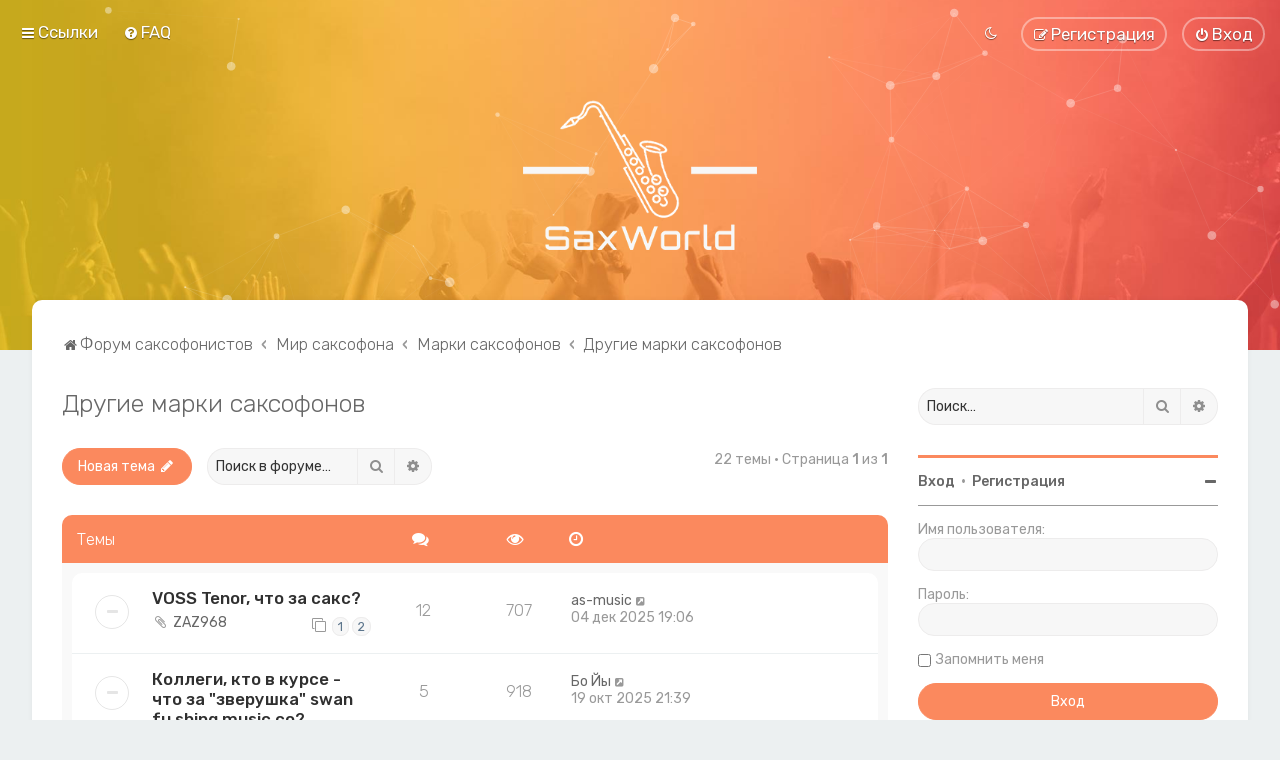

--- FILE ---
content_type: text/html; charset=UTF-8
request_url: https://saxworld.ru/viewforum.php?f=75&sid=57226a8fbed206a2de82ce42730a9404
body_size: 16613
content:
<!DOCTYPE html>
<html dir="ltr" lang="ru">
<head>
	
	<script> if (localStorage.user_colour_selection === "dark") { document.getElementsByTagName('html')[0].classList.add('fd_dark'); }</script>	
<meta charset="utf-8" />
<meta http-equiv="X-UA-Compatible" content="IE=edge">
<meta name="viewport" content="width=device-width, initial-scale=1" />

<title>Другие марки саксофонов - SaxWorld.ru</title>

	<link rel="alternate" type="application/atom+xml" title="Канал - SaxWorld.ru" href="/feed?sid=89d1969fdb4d3ad27e4113d6c9b52fa1">			<link rel="alternate" type="application/atom+xml" title="Канал - Новые темы" href="/feed/topics?sid=89d1969fdb4d3ad27e4113d6c9b52fa1">		<link rel="alternate" type="application/atom+xml" title="Канал - Форум - Другие марки саксофонов" href="/feed/forum/75?sid=89d1969fdb4d3ad27e4113d6c9b52fa1">		
	<link rel="canonical" href="https://saxworld.ru/viewforum.php?f=75">

	<link rel="icon" href="https://saxworld.ru/ext/planetstyles/flightdeck/store/saxworld.png" />

<!--
	phpBB style name: Milk v2
	Based on style:   Merlin Framework (http://www.planetstyles.net)
-->



	<link href="https://fonts.googleapis.com/css?family=Rubik:300,400,500" rel="stylesheet">
    <style type="text/css">body {font-family: "Rubik", Arial, Helvetica, sans-serif; font-size: 14px;}</style>


<link href="./assets/css/font-awesome.min.css?assets_version=26" rel="stylesheet">
<link href="./styles/Milk_v2/theme/stylesheet.css?assets_version=26" rel="stylesheet">
<link href="./styles/Milk_v2/theme/ru/stylesheet.css?assets_version=26?assets_version=26" rel="stylesheet">

<link href="./styles/Milk_v2/theme/blank.css?assets_version=26" rel="stylesheet" class="colour_switch_link"  />

	<link href="./styles/Milk_v2/theme/rounded.css?assets_version=26" rel="stylesheet" />

            <style type="text/css">
			/* Color */
a:hover, .navbar_footer a, .copyright_bar a, .social_links_footer a:hover span, .icon.fa-file.icon-red, a:hover .icon.fa-file.icon-red, .navigation .active-subsection a, .navigation .active-subsection a:hover, .navigation a:hover, .tabs .tab > a:hover, .tabs .activetab > a, .tabs .activetab > a:hover, a.postlink, a.postlink:visited, .navbar_in_header .badge, .button:focus .icon, .button:hover .icon, .dark_base .social_links_footer a span, .dark_base h2, .dark_base h2 a, .dark_base a:link, .dark_base a:visited, .button-secondary:focus, .button-secondary:hover, .notification_unread, .topic_type, .fd_dark a {color: #FB895E;}
			/* Background Solid  */
			.pagination li a:hover, .pagination li.active span, .pagination li a:focus, .jumpbox-cat-link, .dropdown-contents > li > a:hover, a.button1:hover, input.button1:hover, a.button2:hover, input.button2:hover, input.button3:hover, a.no_avatar:hover, .jumpbox-cat-link:hover, input.button1:focus, input.button2:focus, input.button3:focus, .specialbutton, input.specialbutton, .panel .specialbutton, a.specialbutton, .scrollToTop, a.specialbutton, .dark_base .social_links_footer a:hover span, .grid_unread, .tile_row_2:before   {background: #FB895E;}
			/* Borders Dark */
			.pagination li a:hover, .pagination li.active span, .pagination li a:focus, blockquote, .codebox code, .jumpbox-cat-link, a.postlink, input.button1:focus, input.button2:focus, input.button3:focus, input.specialbutton, .inputbox:hover, .inputbox:focus, .specialbutton, a.specialbutton, .button:hover, .button:focus, .dark_base .social_links_footer a span, a.specialbutton, .dark_base .social_links_footer a:hover span {border-color: #FB895E;}
			/* Background Gradient  */
			.headerbar, body.content_block_header_block li.header, body.content_block_header_stripe li.header:before, .scrollToTop, .no_avatar, .social_links_footer, .badge, thead tr, .sidebar_block_stripe:before, .fancy_panel:before {background-color: #FB895E;}
			/* opacity */
			.headerbar_overlay_active {background-color: #FB895E; opacity: 0.7;}
			/* Dark overlay */
			.grid_colour_overlay:hover {background-color: rgba(0,0,0,0.7);}
			/* Colour Hover Light */
			.navbar_footer a:hover, .copyright_bar a:hover, a.postlink:hover, .dark_base h2 a:hover  {opacity: 0.7;}
			/* Background Hover Light */
			a.scrollToTop:hover, input.specialbutton:hover, a.specialbutton:hover {opacity: 0.7;}
			/* Border light */
			.specialbutton:hover {opacity: 0.7;}

		</style>
	
<link href="./styles/Milk_v2/theme/animate.css" rel="stylesheet" />
<style type="text/css">
	#nav-main, #logo, #site-description h1, #site-description p, #nav-breadcrumbs, #page-body {
		transform: translateY(-15px);
		transition: .75s ease-in-out;
	}
</style>


<style type="text/css">
			.forums .row-item:before, .topics .row-item:before, .pmlist .row-item:before, .cplist .row-item:before {
			border-radius: 50%;
		}
	

		.forum_header {
					background-image: none;
			background-color: transparent;
		
					background-repeat: no-repeat;
		
					background-position: center top;
		
		"
	}

				/* Opens parallax window */
		.headerbar {
			background: none;
		}
			
</style>







<!--[if lte IE 9]>
	<link href="./styles/Milk_v2/theme/tweaks.css?assets_version=26" rel="stylesheet">
<![endif]-->


<link href="./ext/rmcgirr83/elonw/styles/all/theme/elonw.css?assets_version=26" rel="stylesheet" media="screen">
<link href="./ext/vse/abbc3/styles/all/theme/abbc3_common.css?assets_version=26" rel="stylesheet" media="screen">
<link href="./ext/vse/lightbox/styles/all/template/lightbox/css/lightbox.min.css?assets_version=26" rel="stylesheet" media="screen">

<link href="./styles/Milk_v2/theme/extensions.css?assets_version=26" rel="stylesheet">



	<style>
		@media (min-width: 900px) {
						.content img.postimage,
			.attachbox img.postimage {
				max-height: 400px !important;
				max-width: 400px !important;
			}
		}
	</style>
<!-- Global site tag (gtag.js) - Google Analytics -->
<script async src="https://www.googletagmanager.com/gtag/js?id=UA-176727852-1"></script>
<script>
  window.dataLayer = window.dataLayer || [];
  function gtag(){dataLayer.push(arguments);}
  gtag('js', new Date());

  gtag('config', 'UA-176727852-1');
</script>
<!-- Yandex.Metrika counter -->
<script type="text/javascript" >
   (function(m,e,t,r,i,k,a){m[i]=m[i]||function(){(m[i].a=m[i].a||[]).push(arguments)};
   m[i].l=1*new Date();k=e.createElement(t),a=e.getElementsByTagName(t)[0],k.async=1,k.src=r,a.parentNode.insertBefore(k,a)})
   (window, document, "script", "https://mc.yandex.ru/metrika/tag.js", "ym");

   ym(66587665, "init", {
        clickmap:true,
        trackLinks:true,
        accurateTrackBounce:true
   });
</script>
<noscript><div><img src="https://mc.yandex.ru/watch/66587665" style="position:absolute; left:-9999px;" alt="" /></div></noscript>
<!-- /Yandex.Metrika counter -->
<meta name="yandex-verification" content="9202655afa1a6b92" />
</head>
<body id="phpbb" class="nojs notouch section-viewforum ltr  sidebar-right-only body-layout-Fluid content_block_header_block navbar_i_header css_icons_enabled">

    <div id="wrap" class="wrap">
        <a id="top" class="top-anchor" accesskey="t"></a>

        <div id="page-header">


                <div class="navbar navbar_in_header" role="navigation">
	<div class="inner">

	<ul id="nav-main" class="nav-main linklist" role="menubar">

		<li id="quick-links" class="quick-links dropdown-container responsive-menu" data-skip-responsive="true">
			<a href="#" class="dropdown-trigger">
				<i class="icon fa-bars fa-fw" aria-hidden="true"></i><span>Ссылки</span>
			</a>
			<div class="dropdown">
				<div class="pointer"><div class="pointer-inner"></div></div>
				<ul class="dropdown-contents" role="menu">
					
											<li class="separator"></li>
																									<li>
								<a href="./search.php?search_id=unanswered&amp;sid=89d1969fdb4d3ad27e4113d6c9b52fa1" role="menuitem">
									<i class="icon fa-file-o fa-fw" aria-hidden="true"></i><span>Темы без ответов</span>
								</a>
							</li>
							<li>
								<a href="./search.php?search_id=active_topics&amp;sid=89d1969fdb4d3ad27e4113d6c9b52fa1" role="menuitem">
									<i class="icon fa-file-o fa-fw" aria-hidden="true"></i><span>Активные темы</span>
								</a>
							</li>
							<li class="separator"></li>
							<li>
								<a href="./search.php?sid=89d1969fdb4d3ad27e4113d6c9b52fa1" role="menuitem">
									<i class="icon fa-search fa-fw" aria-hidden="true"></i><span>Поиск</span>
								</a>
							</li>
					
										<li class="separator"></li>

									</ul>
			</div>
		</li>

				<li data-skip-responsive="true">
			<a href="/help/faq?sid=89d1969fdb4d3ad27e4113d6c9b52fa1" rel="help" title="Часто задаваемые вопросы" role="menuitem">
				<i class="icon fa-question-circle fa-fw" aria-hidden="true"></i><span>FAQ</span>
			</a>
		</li>
						
			<li class="rightside"  data-skip-responsive="true">
			<a href="./ucp.php?mode=login&amp;redirect=viewforum.php%3Ff%3D75&amp;sid=89d1969fdb4d3ad27e4113d6c9b52fa1" title="Вход" accesskey="x" role="menuitem" class="outline_button">
				<i class="icon fa-power-off fa-fw" aria-hidden="true"></i><span>Вход</span>
			</a>
		</li>
					<li class="rightside" data-skip-responsive="true">
				<a href="./ucp.php?mode=register&amp;sid=89d1969fdb4d3ad27e4113d6c9b52fa1" role="menuitem" class="outline_button">
					<i class="icon fa-pencil-square-o  fa-fw" aria-hidden="true"></i><span>Регистрация</span>
				</a>
			</li>
					         <li class="rightside" data-skip-responsive="true">
        <a href="#" role="menuitem" rel="" id="dark_toggle_link">
            <i class="icon fa-fw" aria-hidden="true"></i>
        </a>
    </li>
    	</ul>

	</div>
</div>

            	
            <div class="headerbar has_navbar" role="banner"
				 data-parallax="scroll" data-image-src="https://saxworld.ru/ext/planetstyles/flightdeck/store/concert2.jpg">
				
				<div class="forum_header">

					<div class="headerbar_overlay_container">
					</div>
						<div class="particles_container" id="particles-js">
							<!-- Headerbar Elements Start -->



								<div id="site-description" class="site-description">
																														<a href="./index.php?sid=89d1969fdb4d3ad27e4113d6c9b52fa1" title="Форум саксофонистов"><img class="custom_logo" src="https://saxworld.ru/ext/planetstyles/flightdeck/store/logo-site.png" height="150" alt=""></a>
																											</div>



							<!-- Headerbar Elements End -->
						</div>
					

				</div><!-- /.forum_header -->

            </div><!-- /.headerbar -->
            

        </div><!-- /#page-header -->

        <div id="inner-wrap">

        


	<ul id="nav-breadcrumbs" class="nav-breadcrumbs linklist navlinks" role="menubar">
				
		
		<li class="breadcrumbs" itemscope itemtype="https://schema.org/BreadcrumbList">

			
							<span class="crumb" itemtype="https://schema.org/ListItem" itemprop="itemListElement" itemscope><a itemprop="item" href="./index.php?sid=89d1969fdb4d3ad27e4113d6c9b52fa1" accesskey="h" data-navbar-reference="index"><i class="icon fa-home fa-fw"></i><span itemprop="name">Форум саксофонистов</span></a><meta itemprop="position" content="1" /></span>

											
								<span class="crumb" itemtype="https://schema.org/ListItem" itemprop="itemListElement" itemscope data-forum-id="2"><a itemprop="item" href="./viewforum.php?f=2&amp;sid=89d1969fdb4d3ad27e4113d6c9b52fa1"><span itemprop="name">Мир саксофона</span></a><meta itemprop="position" content="2" /></span>
															
								<span class="crumb" itemtype="https://schema.org/ListItem" itemprop="itemListElement" itemscope data-forum-id="36"><a itemprop="item" href="./viewforum.php?f=36&amp;sid=89d1969fdb4d3ad27e4113d6c9b52fa1"><span itemprop="name">Марки саксофонов</span></a><meta itemprop="position" content="3" /></span>
															
								<span class="crumb" itemtype="https://schema.org/ListItem" itemprop="itemListElement" itemscope data-forum-id="75"><a itemprop="item" href="./viewforum.php?f=75&amp;sid=89d1969fdb4d3ad27e4113d6c9b52fa1"><span itemprop="name">Другие марки саксофонов</span></a><meta itemprop="position" content="4" /></span>
							
					</li>

		
					<li class="rightside responsive-search">
				<a href="./search.php?sid=89d1969fdb4d3ad27e4113d6c9b52fa1" title="Параметры расширенного поиска" role="menuitem">
					<i class="icon fa-search fa-fw" aria-hidden="true"></i><span class="sr-only">Поиск</span>
				</a>
			</li>
			</ul>


        
        <a id="start_here" class="anchor"></a>
        <div id="page-body" class="page-body" role="main">
            
            
                     		<div id="maincontainer">
                    <div id="contentwrapper">
                        <div id="contentcolumn">
                            <div class="innertube">
            <h2 class="forum-title"><a href="./viewforum.php?f=75&amp;sid=89d1969fdb4d3ad27e4113d6c9b52fa1">Другие марки саксофонов</a></h2>





	<div class="action-bar bar-top">

				
		<a href="./posting.php?mode=post&amp;f=75&amp;sid=89d1969fdb4d3ad27e4113d6c9b52fa1" class="button specialbutton" title="Новая тема">
							<span>Новая тема</span> <i class="icon fa-pencil fa-fw" aria-hidden="true"></i>
					</a>
				
			<div class="search-box" role="search">
			<form method="get" id="forum-search" action="./search.php?sid=89d1969fdb4d3ad27e4113d6c9b52fa1">
			<fieldset>
				<input class="inputbox search tiny" type="search" name="keywords" id="search_keywords" size="20" placeholder="Поиск в форуме…" />
				<button class="button button-search" type="submit" title="Поиск">
					<i class="icon fa-search fa-fw" aria-hidden="true"></i><span class="sr-only">Поиск</span>
				</button>
				<a href="./search.php?fid%5B%5D=75&amp;sid=89d1969fdb4d3ad27e4113d6c9b52fa1" class="button button-search-end" title="Расширенный поиск">
					<i class="icon fa-cog fa-fw" aria-hidden="true"></i><span class="sr-only">Расширенный поиск</span>
				</a>
				<input type="hidden" name="fid[0]" value="75" />
<input type="hidden" name="sid" value="89d1969fdb4d3ad27e4113d6c9b52fa1" />

			</fieldset>
			</form>
		</div>
	
	<div class="pagination">
        				22 темы
					&bull; Страница <strong>1</strong> из <strong>1</strong>
			</div>

	</div>




	
			<div class="forumbg">
		<div class="inner">
		<ul class="topiclist">
			<li class="header">
				<dl class="row-item">
					<dt><div class="list-inner">Темы</div></dt>
					<dd class="posts"><span class="icon fa-comments"></dd>
					<dd class="views"><span class="icon fa-eye"></dd>
					<dd class="lastpost"><span><span class="icon fa-clock-o"></span></dd>
				</dl>
			</li>
		</ul>
		<ul class="topiclist topics">
	
				<li class="row bg1">
						<dl class="row-item topic_read">
				<dt title="Нет непрочитанных сообщений">
										<div class="list-inner">
						


																														


						<a href="./viewtopic.php?t=6766&amp;sid=89d1969fdb4d3ad27e4113d6c9b52fa1" class="topictitle">VOSS Tenor, что за сакс?</a>						<br />
						
												<div class="responsive-show clutter" style="display: none;">
							Последнее сообщение  <a href="./memberlist.php?mode=viewprofile&amp;u=106&amp;sid=89d1969fdb4d3ad27e4113d6c9b52fa1" class="username">as-music</a>							<!--
							&laquo; <a href="./viewtopic.php?p=30194&amp;sid=89d1969fdb4d3ad27e4113d6c9b52fa1#p30194" title="Перейти к последнему сообщению"><time datetime="2025-12-04T16:06:17+00:00">04 дек 2025 19:06</time></a>
						 -->
													</div>
													<span class="responsive-show left-box" style="display: none;">Ответы: <strong>12</strong></span>
													
						<div class="topic-poster responsive-hide left-box">
							<i class="icon fa-paperclip fa-fw" aria-hidden="true"></i>							 <a href="./memberlist.php?mode=viewprofile&amp;u=1613&amp;sid=89d1969fdb4d3ad27e4113d6c9b52fa1" class="username">ZAZ968</a>  <span class="clutter">&raquo; <time datetime="2025-11-23T15:02:28+00:00">23 ноя 2025 18:02</time></span>
													</div>

												<div class="pagination">
							<span><i class="icon fa-clone fa-fw" aria-hidden="true"></i></span>
							<ul>
															<li><a class="button" href="./viewtopic.php?t=6766&amp;sid=89d1969fdb4d3ad27e4113d6c9b52fa1">1</a></li>
																							<li><a class="button" href="./viewtopic.php?t=6766&amp;sid=89d1969fdb4d3ad27e4113d6c9b52fa1&amp;start=10">2</a></li>
																																													</ul>
						</div>
						
						    					</div>
				</dt>
				<dd class="posts">12 <dfn>Ответы</dfn></dd>
				<dd class="views">707 <dfn>Просмотры</dfn></dd>
				<dd class="lastpost">
                					<span><dfn>Последнее сообщение </dfn> <a href="./memberlist.php?mode=viewprofile&amp;u=106&amp;sid=89d1969fdb4d3ad27e4113d6c9b52fa1" class="username">as-music</a>							<a href="./viewtopic.php?p=30194&amp;sid=89d1969fdb4d3ad27e4113d6c9b52fa1#p30194" title="Перейти к последнему сообщению">
								<i class="icon fa-external-link-square fa-fw icon-lightgray icon-md" aria-hidden="true"></i><span class="sr-only"></span>
							</a>
												<br /><time datetime="2025-12-04T16:06:17+00:00">04 дек 2025 19:06</time>
					</span>
				</dd>
			</dl>
					</li>
		
	

	
	
				<li class="row bg2">
						<dl class="row-item topic_read">
				<dt title="Нет непрочитанных сообщений">
										<div class="list-inner">
						


																														


						<a href="./viewtopic.php?t=6716&amp;sid=89d1969fdb4d3ad27e4113d6c9b52fa1" class="topictitle">Коллеги, кто в курсе - что за &quot;зверушка&quot; swan fu shing music co?</a>						<br />
						
												<div class="responsive-show clutter" style="display: none;">
							Последнее сообщение  <a href="./memberlist.php?mode=viewprofile&amp;u=53&amp;sid=89d1969fdb4d3ad27e4113d6c9b52fa1" class="username">Бо Йы</a>							<!--
							&laquo; <a href="./viewtopic.php?p=29831&amp;sid=89d1969fdb4d3ad27e4113d6c9b52fa1#p29831" title="Перейти к последнему сообщению"><time datetime="2025-10-19T18:39:47+00:00">19 окт 2025 21:39</time></a>
						 -->
													</div>
													<span class="responsive-show left-box" style="display: none;">Ответы: <strong>5</strong></span>
													
						<div class="topic-poster responsive-hide left-box">
							<i class="icon fa-paperclip fa-fw" aria-hidden="true"></i>							 <a href="./memberlist.php?mode=viewprofile&amp;u=53&amp;sid=89d1969fdb4d3ad27e4113d6c9b52fa1" class="username">Бо Йы</a>  <span class="clutter">&raquo; <time datetime="2025-10-19T04:24:05+00:00">19 окт 2025 07:24</time></span>
													</div>

						
						    					</div>
				</dt>
				<dd class="posts">5 <dfn>Ответы</dfn></dd>
				<dd class="views">918 <dfn>Просмотры</dfn></dd>
				<dd class="lastpost">
                					<span><dfn>Последнее сообщение </dfn> <a href="./memberlist.php?mode=viewprofile&amp;u=53&amp;sid=89d1969fdb4d3ad27e4113d6c9b52fa1" class="username">Бо Йы</a>							<a href="./viewtopic.php?p=29831&amp;sid=89d1969fdb4d3ad27e4113d6c9b52fa1#p29831" title="Перейти к последнему сообщению">
								<i class="icon fa-external-link-square fa-fw icon-lightgray icon-md" aria-hidden="true"></i><span class="sr-only"></span>
							</a>
												<br /><time datetime="2025-10-19T18:39:47+00:00">19 окт 2025 21:39</time>
					</span>
				</dd>
			</dl>
					</li>
		
	

	
	
				<li class="row bg1">
						<dl class="row-item topic_read">
				<dt style="background-image: url('./images/icons/misc/thinking.gif'); background-repeat: no-repeat;" title="Нет непрочитанных сообщений">
										<div class="list-inner">
						


																														


						<a href="./viewtopic.php?t=6544&amp;sid=89d1969fdb4d3ad27e4113d6c9b52fa1" class="topictitle">BandMaster Deluxe Baritone</a>						<br />
						
												<div class="responsive-show clutter" style="display: none;">
							Последнее сообщение  <a href="./memberlist.php?mode=viewprofile&amp;u=79&amp;sid=89d1969fdb4d3ad27e4113d6c9b52fa1" class="username">Игорь Михайлов</a>							<!--
							&laquo; <a href="./viewtopic.php?p=28371&amp;sid=89d1969fdb4d3ad27e4113d6c9b52fa1#p28371" title="Перейти к последнему сообщению"><time datetime="2025-05-29T19:43:22+00:00">29 май 2025 22:43</time></a>
						 -->
													</div>
													<span class="responsive-show left-box" style="display: none;">Ответы: <strong>2</strong></span>
													
						<div class="topic-poster responsive-hide left-box">
														 <a href="./memberlist.php?mode=viewprofile&amp;u=1804&amp;sid=89d1969fdb4d3ad27e4113d6c9b52fa1" class="username">GeorgChentz</a>  <span class="clutter">&raquo; <time datetime="2025-05-29T14:27:53+00:00">29 май 2025 17:27</time></span>
													</div>

						
						    					</div>
				</dt>
				<dd class="posts">2 <dfn>Ответы</dfn></dd>
				<dd class="views">1738 <dfn>Просмотры</dfn></dd>
				<dd class="lastpost">
                					<span><dfn>Последнее сообщение </dfn> <a href="./memberlist.php?mode=viewprofile&amp;u=79&amp;sid=89d1969fdb4d3ad27e4113d6c9b52fa1" class="username">Игорь Михайлов</a>							<a href="./viewtopic.php?p=28371&amp;sid=89d1969fdb4d3ad27e4113d6c9b52fa1#p28371" title="Перейти к последнему сообщению">
								<i class="icon fa-external-link-square fa-fw icon-lightgray icon-md" aria-hidden="true"></i><span class="sr-only"></span>
							</a>
												<br /><time datetime="2025-05-29T19:43:22+00:00">29 май 2025 22:43</time>
					</span>
				</dd>
			</dl>
					</li>
		
	

	
	
				<li class="row bg2">
						<dl class="row-item topic_read">
				<dt title="Нет непрочитанных сообщений">
										<div class="list-inner">
						


																														


						<a href="./viewtopic.php?t=6396&amp;sid=89d1969fdb4d3ad27e4113d6c9b52fa1" class="topictitle">Что это за саксофон?</a>						<br />
						
												<div class="responsive-show clutter" style="display: none;">
							Последнее сообщение  <a href="./memberlist.php?mode=viewprofile&amp;u=64&amp;sid=89d1969fdb4d3ad27e4113d6c9b52fa1" style="color: #00BF80;" class="username-coloured">D.J.Koks</a>							<!--
							&laquo; <a href="./viewtopic.php?p=27522&amp;sid=89d1969fdb4d3ad27e4113d6c9b52fa1#p27522" title="Перейти к последнему сообщению"><time datetime="2025-03-21T15:37:12+00:00">21 мар 2025 18:37</time></a>
						 -->
													</div>
													<span class="responsive-show left-box" style="display: none;">Ответы: <strong>6</strong></span>
													
						<div class="topic-poster responsive-hide left-box">
							<i class="icon fa-paperclip fa-fw" aria-hidden="true"></i>							 <a href="./memberlist.php?mode=viewprofile&amp;u=529&amp;sid=89d1969fdb4d3ad27e4113d6c9b52fa1" class="username">andrey.pobozhy</a>  <span class="clutter">&raquo; <time datetime="2025-03-02T12:12:36+00:00">02 мар 2025 15:12</time></span>
													</div>

						
						    					</div>
				</dt>
				<dd class="posts">6 <dfn>Ответы</dfn></dd>
				<dd class="views">5749 <dfn>Просмотры</dfn></dd>
				<dd class="lastpost">
                					<span><dfn>Последнее сообщение </dfn> <a href="./memberlist.php?mode=viewprofile&amp;u=64&amp;sid=89d1969fdb4d3ad27e4113d6c9b52fa1" style="color: #00BF80;" class="username-coloured">D.J.Koks</a>							<a href="./viewtopic.php?p=27522&amp;sid=89d1969fdb4d3ad27e4113d6c9b52fa1#p27522" title="Перейти к последнему сообщению">
								<i class="icon fa-external-link-square fa-fw icon-lightgray icon-md" aria-hidden="true"></i><span class="sr-only"></span>
							</a>
												<br /><time datetime="2025-03-21T15:37:12+00:00">21 мар 2025 18:37</time>
					</span>
				</dd>
			</dl>
					</li>
		
	

	
	
				<li class="row bg1">
						<dl class="row-item topic_read">
				<dt title="Нет непрочитанных сообщений">
										<div class="list-inner">
						


																														


						<a href="./viewtopic.php?t=6400&amp;sid=89d1969fdb4d3ad27e4113d6c9b52fa1" class="topictitle">Подскажите, что за зверь?</a>						<br />
						
												<div class="responsive-show clutter" style="display: none;">
							Последнее сообщение  <a href="./memberlist.php?mode=viewprofile&amp;u=81&amp;sid=89d1969fdb4d3ad27e4113d6c9b52fa1" class="username">firetiger</a>							<!--
							&laquo; <a href="./viewtopic.php?p=27225&amp;sid=89d1969fdb4d3ad27e4113d6c9b52fa1#p27225" title="Перейти к последнему сообщению"><time datetime="2025-03-03T21:46:48+00:00">04 мар 2025 00:46</time></a>
						 -->
													</div>
													<span class="responsive-show left-box" style="display: none;">Ответы: <strong>6</strong></span>
													
						<div class="topic-poster responsive-hide left-box">
							<i class="icon fa-paperclip fa-fw" aria-hidden="true"></i>							 <a href="./memberlist.php?mode=viewprofile&amp;u=1916&amp;sid=89d1969fdb4d3ad27e4113d6c9b52fa1" class="username">vitya8989</a>  <span class="clutter">&raquo; <time datetime="2025-03-03T16:41:17+00:00">03 мар 2025 19:41</time></span>
													</div>

						
						    					</div>
				</dt>
				<dd class="posts">6 <dfn>Ответы</dfn></dd>
				<dd class="views">3359 <dfn>Просмотры</dfn></dd>
				<dd class="lastpost">
                					<span><dfn>Последнее сообщение </dfn> <a href="./memberlist.php?mode=viewprofile&amp;u=81&amp;sid=89d1969fdb4d3ad27e4113d6c9b52fa1" class="username">firetiger</a>							<a href="./viewtopic.php?p=27225&amp;sid=89d1969fdb4d3ad27e4113d6c9b52fa1#p27225" title="Перейти к последнему сообщению">
								<i class="icon fa-external-link-square fa-fw icon-lightgray icon-md" aria-hidden="true"></i><span class="sr-only"></span>
							</a>
												<br /><time datetime="2025-03-03T21:46:48+00:00">04 мар 2025 00:46</time>
					</span>
				</dd>
			</dl>
					</li>
		
	

	
	
				<li class="row bg2">
						<dl class="row-item topic_read">
				<dt title="Нет непрочитанных сообщений">
										<div class="list-inner">
						


																														


						<a href="./viewtopic.php?t=2763&amp;sid=89d1969fdb4d3ad27e4113d6c9b52fa1" class="topictitle">Соловей мой, соловей!</a>						<br />
						
												<div class="responsive-show clutter" style="display: none;">
							Последнее сообщение  <a href="./memberlist.php?mode=viewprofile&amp;u=631&amp;sid=89d1969fdb4d3ad27e4113d6c9b52fa1" class="username">Ателье Гончарова</a>							<!--
							&laquo; <a href="./viewtopic.php?p=16262&amp;sid=89d1969fdb4d3ad27e4113d6c9b52fa1#p16262" title="Перейти к последнему сообщению"><time datetime="2024-11-04T17:57:18+00:00">04 ноя 2024 20:57</time></a>
						 -->
													</div>
													<span class="responsive-show left-box" style="display: none;">Ответы: <strong>20</strong></span>
													
						<div class="topic-poster responsive-hide left-box">
														 <a href="./memberlist.php?mode=viewprofile&amp;u=662&amp;sid=89d1969fdb4d3ad27e4113d6c9b52fa1" class="username">Russ</a>  <span class="clutter">&raquo; <time datetime="2024-02-21T20:32:02+00:00">21 фев 2024 23:32</time></span>
													</div>

												<div class="pagination">
							<span><i class="icon fa-clone fa-fw" aria-hidden="true"></i></span>
							<ul>
															<li><a class="button" href="./viewtopic.php?t=2763&amp;sid=89d1969fdb4d3ad27e4113d6c9b52fa1">1</a></li>
																							<li><a class="button" href="./viewtopic.php?t=2763&amp;sid=89d1969fdb4d3ad27e4113d6c9b52fa1&amp;start=10">2</a></li>
																							<li><a class="button" href="./viewtopic.php?t=2763&amp;sid=89d1969fdb4d3ad27e4113d6c9b52fa1&amp;start=20">3</a></li>
																																													</ul>
						</div>
						
						    					</div>
				</dt>
				<dd class="posts">20 <dfn>Ответы</dfn></dd>
				<dd class="views">13524 <dfn>Просмотры</dfn></dd>
				<dd class="lastpost">
                					<span><dfn>Последнее сообщение </dfn> <a href="./memberlist.php?mode=viewprofile&amp;u=631&amp;sid=89d1969fdb4d3ad27e4113d6c9b52fa1" class="username">Ателье Гончарова</a>							<a href="./viewtopic.php?p=16262&amp;sid=89d1969fdb4d3ad27e4113d6c9b52fa1#p16262" title="Перейти к последнему сообщению">
								<i class="icon fa-external-link-square fa-fw icon-lightgray icon-md" aria-hidden="true"></i><span class="sr-only"></span>
							</a>
												<br /><time datetime="2024-11-04T17:57:18+00:00">04 ноя 2024 20:57</time>
					</span>
				</dd>
			</dl>
					</li>
		
	

	
	
				<li class="row bg1">
						<dl class="row-item topic_read">
				<dt title="Нет непрочитанных сообщений">
										<div class="list-inner">
						


																														


						<a href="./viewtopic.php?t=2928&amp;sid=89d1969fdb4d3ad27e4113d6c9b52fa1" class="topictitle">Саксафон альт FLORENCIA??</a>						<br />
						
												<div class="responsive-show clutter" style="display: none;">
							Последнее сообщение  <a href="./memberlist.php?mode=viewprofile&amp;u=211&amp;sid=89d1969fdb4d3ad27e4113d6c9b52fa1" class="username">SKIFF</a>							<!--
							&laquo; <a href="./viewtopic.php?p=15378&amp;sid=89d1969fdb4d3ad27e4113d6c9b52fa1#p15378" title="Перейти к последнему сообщению"><time datetime="2024-07-02T21:18:18+00:00">03 июл 2024 00:18</time></a>
						 -->
													</div>
													<span class="responsive-show left-box" style="display: none;">Ответы: <strong>13</strong></span>
													
						<div class="topic-poster responsive-hide left-box">
							<i class="icon fa-paperclip fa-fw" aria-hidden="true"></i>							 <a href="./memberlist.php?mode=viewprofile&amp;u=1706&amp;sid=89d1969fdb4d3ad27e4113d6c9b52fa1" class="username">Алла Кои</a>  <span class="clutter">&raquo; <time datetime="2024-06-21T09:14:55+00:00">21 июн 2024 12:14</time></span>
													</div>

												<div class="pagination">
							<span><i class="icon fa-clone fa-fw" aria-hidden="true"></i></span>
							<ul>
															<li><a class="button" href="./viewtopic.php?t=2928&amp;sid=89d1969fdb4d3ad27e4113d6c9b52fa1">1</a></li>
																							<li><a class="button" href="./viewtopic.php?t=2928&amp;sid=89d1969fdb4d3ad27e4113d6c9b52fa1&amp;start=10">2</a></li>
																																													</ul>
						</div>
						
						    					</div>
				</dt>
				<dd class="posts">13 <dfn>Ответы</dfn></dd>
				<dd class="views">7234 <dfn>Просмотры</dfn></dd>
				<dd class="lastpost">
                					<span><dfn>Последнее сообщение </dfn> <a href="./memberlist.php?mode=viewprofile&amp;u=211&amp;sid=89d1969fdb4d3ad27e4113d6c9b52fa1" class="username">SKIFF</a>							<a href="./viewtopic.php?p=15378&amp;sid=89d1969fdb4d3ad27e4113d6c9b52fa1#p15378" title="Перейти к последнему сообщению">
								<i class="icon fa-external-link-square fa-fw icon-lightgray icon-md" aria-hidden="true"></i><span class="sr-only"></span>
							</a>
												<br /><time datetime="2024-07-02T21:18:18+00:00">03 июл 2024 00:18</time>
					</span>
				</dd>
			</dl>
					</li>
		
	

	
	
				<li class="row bg2">
						<dl class="row-item topic_read">
				<dt title="Нет непрочитанных сообщений">
										<div class="list-inner">
						


																														


						<a href="./viewtopic.php?t=2827&amp;sid=89d1969fdb4d3ad27e4113d6c9b52fa1" class="topictitle">K. TANABE</a>						<br />
						
												<div class="responsive-show clutter" style="display: none;">
							Последнее сообщение  <a href="./memberlist.php?mode=viewprofile&amp;u=662&amp;sid=89d1969fdb4d3ad27e4113d6c9b52fa1" class="username">Russ</a>							<!--
							&laquo; <a href="./viewtopic.php?p=14425&amp;sid=89d1969fdb4d3ad27e4113d6c9b52fa1#p14425" title="Перейти к последнему сообщению"><time datetime="2024-04-02T15:18:07+00:00">02 апр 2024 18:18</time></a>
						 -->
													</div>
												
						<div class="topic-poster responsive-hide left-box">
														 <a href="./memberlist.php?mode=viewprofile&amp;u=662&amp;sid=89d1969fdb4d3ad27e4113d6c9b52fa1" class="username">Russ</a>  <span class="clutter">&raquo; <time datetime="2024-04-02T15:18:07+00:00">02 апр 2024 18:18</time></span>
													</div>

						
						    					</div>
				</dt>
				<dd class="posts">0 <dfn>Ответы</dfn></dd>
				<dd class="views">2721 <dfn>Просмотры</dfn></dd>
				<dd class="lastpost">
                					<span><dfn>Последнее сообщение </dfn> <a href="./memberlist.php?mode=viewprofile&amp;u=662&amp;sid=89d1969fdb4d3ad27e4113d6c9b52fa1" class="username">Russ</a>							<a href="./viewtopic.php?p=14425&amp;sid=89d1969fdb4d3ad27e4113d6c9b52fa1#p14425" title="Перейти к последнему сообщению">
								<i class="icon fa-external-link-square fa-fw icon-lightgray icon-md" aria-hidden="true"></i><span class="sr-only"></span>
							</a>
												<br /><time datetime="2024-04-02T15:18:07+00:00">02 апр 2024 18:18</time>
					</span>
				</dd>
			</dl>
					</li>
		
	

	
	
				<li class="row bg1">
						<dl class="row-item topic_read">
				<dt title="Нет непрочитанных сообщений">
										<div class="list-inner">
						


																														


						<a href="./viewtopic.php?t=2715&amp;sid=89d1969fdb4d3ad27e4113d6c9b52fa1" class="topictitle">INDERBINEN</a>						<br />
						
												<div class="responsive-show clutter" style="display: none;">
							Последнее сообщение  <a href="./memberlist.php?mode=viewprofile&amp;u=1601&amp;sid=89d1969fdb4d3ad27e4113d6c9b52fa1" class="username">Al-lA</a>							<!--
							&laquo; <a href="./viewtopic.php?p=13541&amp;sid=89d1969fdb4d3ad27e4113d6c9b52fa1#p13541" title="Перейти к последнему сообщению"><time datetime="2024-01-23T09:23:37+00:00">23 янв 2024 12:23</time></a>
						 -->
													</div>
													<span class="responsive-show left-box" style="display: none;">Ответы: <strong>13</strong></span>
													
						<div class="topic-poster responsive-hide left-box">
														 <a href="./memberlist.php?mode=viewprofile&amp;u=63&amp;sid=89d1969fdb4d3ad27e4113d6c9b52fa1" class="username">Aleksey_Mark</a>  <span class="clutter">&raquo; <time datetime="2024-01-21T19:58:04+00:00">21 янв 2024 22:58</time></span>
													</div>

												<div class="pagination">
							<span><i class="icon fa-clone fa-fw" aria-hidden="true"></i></span>
							<ul>
															<li><a class="button" href="./viewtopic.php?t=2715&amp;sid=89d1969fdb4d3ad27e4113d6c9b52fa1">1</a></li>
																							<li><a class="button" href="./viewtopic.php?t=2715&amp;sid=89d1969fdb4d3ad27e4113d6c9b52fa1&amp;start=10">2</a></li>
																																													</ul>
						</div>
						
						    					</div>
				</dt>
				<dd class="posts">13 <dfn>Ответы</dfn></dd>
				<dd class="views">8082 <dfn>Просмотры</dfn></dd>
				<dd class="lastpost">
                					<span><dfn>Последнее сообщение </dfn> <a href="./memberlist.php?mode=viewprofile&amp;u=1601&amp;sid=89d1969fdb4d3ad27e4113d6c9b52fa1" class="username">Al-lA</a>							<a href="./viewtopic.php?p=13541&amp;sid=89d1969fdb4d3ad27e4113d6c9b52fa1#p13541" title="Перейти к последнему сообщению">
								<i class="icon fa-external-link-square fa-fw icon-lightgray icon-md" aria-hidden="true"></i><span class="sr-only"></span>
							</a>
												<br /><time datetime="2024-01-23T09:23:37+00:00">23 янв 2024 12:23</time>
					</span>
				</dd>
			</dl>
					</li>
		
	

	
	
				<li class="row bg2">
						<dl class="row-item topic_read">
				<dt title="Нет непрочитанных сообщений">
										<div class="list-inner">
						


																														


						<a href="./viewtopic.php?t=2187&amp;sid=89d1969fdb4d3ad27e4113d6c9b52fa1" class="topictitle">&quot;Новые&quot; японцы</a>						<br />
						
												<div class="responsive-show clutter" style="display: none;">
							Последнее сообщение  <a href="./memberlist.php?mode=viewprofile&amp;u=64&amp;sid=89d1969fdb4d3ad27e4113d6c9b52fa1" style="color: #00BF80;" class="username-coloured">D.J.Koks</a>							<!--
							&laquo; <a href="./viewtopic.php?p=13176&amp;sid=89d1969fdb4d3ad27e4113d6c9b52fa1#p13176" title="Перейти к последнему сообщению"><time datetime="2023-12-24T14:09:41+00:00">24 дек 2023 17:09</time></a>
						 -->
													</div>
													<span class="responsive-show left-box" style="display: none;">Ответы: <strong>11</strong></span>
													
						<div class="topic-poster responsive-hide left-box">
														 <a href="./memberlist.php?mode=viewprofile&amp;u=662&amp;sid=89d1969fdb4d3ad27e4113d6c9b52fa1" class="username">Russ</a>  <span class="clutter">&raquo; <time datetime="2022-12-28T20:53:45+00:00">28 дек 2022 23:53</time></span>
													</div>

												<div class="pagination">
							<span><i class="icon fa-clone fa-fw" aria-hidden="true"></i></span>
							<ul>
															<li><a class="button" href="./viewtopic.php?t=2187&amp;sid=89d1969fdb4d3ad27e4113d6c9b52fa1">1</a></li>
																							<li><a class="button" href="./viewtopic.php?t=2187&amp;sid=89d1969fdb4d3ad27e4113d6c9b52fa1&amp;start=10">2</a></li>
																																													</ul>
						</div>
						
						    					</div>
				</dt>
				<dd class="posts">11 <dfn>Ответы</dfn></dd>
				<dd class="views">10959 <dfn>Просмотры</dfn></dd>
				<dd class="lastpost">
                					<span><dfn>Последнее сообщение </dfn> <a href="./memberlist.php?mode=viewprofile&amp;u=64&amp;sid=89d1969fdb4d3ad27e4113d6c9b52fa1" style="color: #00BF80;" class="username-coloured">D.J.Koks</a>							<a href="./viewtopic.php?p=13176&amp;sid=89d1969fdb4d3ad27e4113d6c9b52fa1#p13176" title="Перейти к последнему сообщению">
								<i class="icon fa-external-link-square fa-fw icon-lightgray icon-md" aria-hidden="true"></i><span class="sr-only"></span>
							</a>
												<br /><time datetime="2023-12-24T14:09:41+00:00">24 дек 2023 17:09</time>
					</span>
				</dd>
			</dl>
					</li>
		
	

	
	
				<li class="row bg1">
						<dl class="row-item topic_read">
				<dt title="Нет непрочитанных сообщений">
										<div class="list-inner">
						


																														


						<a href="./viewtopic.php?t=2590&amp;sid=89d1969fdb4d3ad27e4113d6c9b52fa1" class="topictitle">Саксофон тенор Orient...?</a>						<br />
						
												<div class="responsive-show clutter" style="display: none;">
							Последнее сообщение  <a href="./memberlist.php?mode=viewprofile&amp;u=469&amp;sid=89d1969fdb4d3ad27e4113d6c9b52fa1" class="username">Талян</a>							<!--
							&laquo; <a href="./viewtopic.php?p=13095&amp;sid=89d1969fdb4d3ad27e4113d6c9b52fa1#p13095" title="Перейти к последнему сообщению"><time datetime="2023-12-17T11:46:25+00:00">17 дек 2023 14:46</time></a>
						 -->
													</div>
													<span class="responsive-show left-box" style="display: none;">Ответы: <strong>11</strong></span>
													
						<div class="topic-poster responsive-hide left-box">
														 <a href="./memberlist.php?mode=viewprofile&amp;u=469&amp;sid=89d1969fdb4d3ad27e4113d6c9b52fa1" class="username">Талян</a>  <span class="clutter">&raquo; <time datetime="2023-11-03T18:42:53+00:00">03 ноя 2023 21:42</time></span>
													</div>

												<div class="pagination">
							<span><i class="icon fa-clone fa-fw" aria-hidden="true"></i></span>
							<ul>
															<li><a class="button" href="./viewtopic.php?t=2590&amp;sid=89d1969fdb4d3ad27e4113d6c9b52fa1">1</a></li>
																							<li><a class="button" href="./viewtopic.php?t=2590&amp;sid=89d1969fdb4d3ad27e4113d6c9b52fa1&amp;start=10">2</a></li>
																																													</ul>
						</div>
						
						    					</div>
				</dt>
				<dd class="posts">11 <dfn>Ответы</dfn></dd>
				<dd class="views">7989 <dfn>Просмотры</dfn></dd>
				<dd class="lastpost">
                					<span><dfn>Последнее сообщение </dfn> <a href="./memberlist.php?mode=viewprofile&amp;u=469&amp;sid=89d1969fdb4d3ad27e4113d6c9b52fa1" class="username">Талян</a>							<a href="./viewtopic.php?p=13095&amp;sid=89d1969fdb4d3ad27e4113d6c9b52fa1#p13095" title="Перейти к последнему сообщению">
								<i class="icon fa-external-link-square fa-fw icon-lightgray icon-md" aria-hidden="true"></i><span class="sr-only"></span>
							</a>
												<br /><time datetime="2023-12-17T11:46:25+00:00">17 дек 2023 14:46</time>
					</span>
				</dd>
			</dl>
					</li>
		
	

	
	
				<li class="row bg2">
						<dl class="row-item topic_read">
				<dt title="Нет непрочитанных сообщений">
										<div class="list-inner">
						


																														


						<a href="./viewtopic.php?t=2495&amp;sid=89d1969fdb4d3ad27e4113d6c9b52fa1" class="topictitle">Сопрано The Marcato. Shimokura.</a>						<br />
						
												<div class="responsive-show clutter" style="display: none;">
							Последнее сообщение  <a href="./memberlist.php?mode=viewprofile&amp;u=1507&amp;sid=89d1969fdb4d3ad27e4113d6c9b52fa1" class="username">Kalinin</a>							<!--
							&laquo; <a href="./viewtopic.php?p=12227&amp;sid=89d1969fdb4d3ad27e4113d6c9b52fa1#p12227" title="Перейти к последнему сообщению"><time datetime="2023-09-09T13:27:19+00:00">09 сен 2023 16:27</time></a>
						 -->
													</div>
													<span class="responsive-show left-box" style="display: none;">Ответы: <strong>3</strong></span>
													
						<div class="topic-poster responsive-hide left-box">
							<i class="icon fa-paperclip fa-fw" aria-hidden="true"></i>							 <a href="./memberlist.php?mode=viewprofile&amp;u=1507&amp;sid=89d1969fdb4d3ad27e4113d6c9b52fa1" class="username">Kalinin</a>  <span class="clutter">&raquo; <time datetime="2023-09-04T12:44:14+00:00">04 сен 2023 15:44</time></span>
													</div>

						
						    					</div>
				</dt>
				<dd class="posts">3 <dfn>Ответы</dfn></dd>
				<dd class="views">3969 <dfn>Просмотры</dfn></dd>
				<dd class="lastpost">
                					<span><dfn>Последнее сообщение </dfn> <a href="./memberlist.php?mode=viewprofile&amp;u=1507&amp;sid=89d1969fdb4d3ad27e4113d6c9b52fa1" class="username">Kalinin</a>							<a href="./viewtopic.php?p=12227&amp;sid=89d1969fdb4d3ad27e4113d6c9b52fa1#p12227" title="Перейти к последнему сообщению">
								<i class="icon fa-external-link-square fa-fw icon-lightgray icon-md" aria-hidden="true"></i><span class="sr-only"></span>
							</a>
												<br /><time datetime="2023-09-09T13:27:19+00:00">09 сен 2023 16:27</time>
					</span>
				</dd>
			</dl>
					</li>
		
	

	
	
				<li class="row bg1">
						<dl class="row-item topic_read">
				<dt title="Нет непрочитанных сообщений">
										<div class="list-inner">
						


																														


						<a href="./viewtopic.php?t=2419&amp;sid=89d1969fdb4d3ad27e4113d6c9b52fa1" class="topictitle">Саксофоны Splendor</a>						<br />
						
												<div class="responsive-show clutter" style="display: none;">
							Последнее сообщение  <a href="./memberlist.php?mode=viewprofile&amp;u=662&amp;sid=89d1969fdb4d3ad27e4113d6c9b52fa1" class="username">Russ</a>							<!--
							&laquo; <a href="./viewtopic.php?p=11695&amp;sid=89d1969fdb4d3ad27e4113d6c9b52fa1#p11695" title="Перейти к последнему сообщению"><time datetime="2023-06-20T16:43:24+00:00">20 июн 2023 19:43</time></a>
						 -->
													</div>
													<span class="responsive-show left-box" style="display: none;">Ответы: <strong>3</strong></span>
													
						<div class="topic-poster responsive-hide left-box">
														 <a href="./memberlist.php?mode=viewprofile&amp;u=471&amp;sid=89d1969fdb4d3ad27e4113d6c9b52fa1" class="username">ColdRain</a>  <span class="clutter">&raquo; <time datetime="2023-06-19T21:31:20+00:00">20 июн 2023 00:31</time></span>
													</div>

						
						    					</div>
				</dt>
				<dd class="posts">3 <dfn>Ответы</dfn></dd>
				<dd class="views">4731 <dfn>Просмотры</dfn></dd>
				<dd class="lastpost">
                					<span><dfn>Последнее сообщение </dfn> <a href="./memberlist.php?mode=viewprofile&amp;u=662&amp;sid=89d1969fdb4d3ad27e4113d6c9b52fa1" class="username">Russ</a>							<a href="./viewtopic.php?p=11695&amp;sid=89d1969fdb4d3ad27e4113d6c9b52fa1#p11695" title="Перейти к последнему сообщению">
								<i class="icon fa-external-link-square fa-fw icon-lightgray icon-md" aria-hidden="true"></i><span class="sr-only"></span>
							</a>
												<br /><time datetime="2023-06-20T16:43:24+00:00">20 июн 2023 19:43</time>
					</span>
				</dd>
			</dl>
					</li>
		
	

	
	
				<li class="row bg2">
						<dl class="row-item topic_read">
				<dt title="Нет непрочитанных сообщений">
										<div class="list-inner">
						


																														


						<a href="./viewtopic.php?t=2377&amp;sid=89d1969fdb4d3ad27e4113d6c9b52fa1" class="topictitle">Caravelle Brittany италия</a>						<br />
						
												<div class="responsive-show clutter" style="display: none;">
							Последнее сообщение  <a href="./memberlist.php?mode=viewprofile&amp;u=105&amp;sid=89d1969fdb4d3ad27e4113d6c9b52fa1" class="username">windplayer</a>							<!--
							&laquo; <a href="./viewtopic.php?p=11503&amp;sid=89d1969fdb4d3ad27e4113d6c9b52fa1#p11503" title="Перейти к последнему сообщению"><time datetime="2023-05-18T23:05:47+00:00">19 май 2023 02:05</time></a>
						 -->
													</div>
													<span class="responsive-show left-box" style="display: none;">Ответы: <strong>1</strong></span>
													
						<div class="topic-poster responsive-hide left-box">
														 <a href="./memberlist.php?mode=viewprofile&amp;u=471&amp;sid=89d1969fdb4d3ad27e4113d6c9b52fa1" class="username">ColdRain</a>  <span class="clutter">&raquo; <time datetime="2023-05-18T20:19:16+00:00">18 май 2023 23:19</time></span>
													</div>

						
						    					</div>
				</dt>
				<dd class="posts">1 <dfn>Ответы</dfn></dd>
				<dd class="views">3792 <dfn>Просмотры</dfn></dd>
				<dd class="lastpost">
                					<span><dfn>Последнее сообщение </dfn> <a href="./memberlist.php?mode=viewprofile&amp;u=105&amp;sid=89d1969fdb4d3ad27e4113d6c9b52fa1" class="username">windplayer</a>							<a href="./viewtopic.php?p=11503&amp;sid=89d1969fdb4d3ad27e4113d6c9b52fa1#p11503" title="Перейти к последнему сообщению">
								<i class="icon fa-external-link-square fa-fw icon-lightgray icon-md" aria-hidden="true"></i><span class="sr-only"></span>
							</a>
												<br /><time datetime="2023-05-18T23:05:47+00:00">19 май 2023 02:05</time>
					</span>
				</dd>
			</dl>
					</li>
		
	

	
	
				<li class="row bg1">
						<dl class="row-item topic_read">
				<dt title="Нет непрочитанных сообщений">
										<div class="list-inner">
						


																														


						<a href="./viewtopic.php?t=2355&amp;sid=89d1969fdb4d3ad27e4113d6c9b52fa1" class="topictitle">Марка Coupon саксофон альт</a>						<br />
						
												<div class="responsive-show clutter" style="display: none;">
							Последнее сообщение  <a href="./memberlist.php?mode=viewprofile&amp;u=530&amp;sid=89d1969fdb4d3ad27e4113d6c9b52fa1" class="username">tagawa99</a>							<!--
							&laquo; <a href="./viewtopic.php?p=11437&amp;sid=89d1969fdb4d3ad27e4113d6c9b52fa1#p11437" title="Перейти к последнему сообщению"><time datetime="2023-05-11T15:42:38+00:00">11 май 2023 18:42</time></a>
						 -->
													</div>
													<span class="responsive-show left-box" style="display: none;">Ответы: <strong>6</strong></span>
													
						<div class="topic-poster responsive-hide left-box">
							<i class="icon fa-paperclip fa-fw" aria-hidden="true"></i>							 <a href="./memberlist.php?mode=viewprofile&amp;u=1452&amp;sid=89d1969fdb4d3ad27e4113d6c9b52fa1" class="username">Ksenon</a>  <span class="clutter">&raquo; <time datetime="2023-05-10T04:12:45+00:00">10 май 2023 07:12</time></span>
													</div>

						
						    					</div>
				</dt>
				<dd class="posts">6 <dfn>Ответы</dfn></dd>
				<dd class="views">5797 <dfn>Просмотры</dfn></dd>
				<dd class="lastpost">
                					<span><dfn>Последнее сообщение </dfn> <a href="./memberlist.php?mode=viewprofile&amp;u=530&amp;sid=89d1969fdb4d3ad27e4113d6c9b52fa1" class="username">tagawa99</a>							<a href="./viewtopic.php?p=11437&amp;sid=89d1969fdb4d3ad27e4113d6c9b52fa1#p11437" title="Перейти к последнему сообщению">
								<i class="icon fa-external-link-square fa-fw icon-lightgray icon-md" aria-hidden="true"></i><span class="sr-only"></span>
							</a>
												<br /><time datetime="2023-05-11T15:42:38+00:00">11 май 2023 18:42</time>
					</span>
				</dd>
			</dl>
					</li>
		
	

	
	
				<li class="row bg2">
						<dl class="row-item topic_read">
				<dt style="background-image: url('./images/icons/smile/question.gif'); background-repeat: no-repeat;" title="Нет непрочитанных сообщений">
										<div class="list-inner">
						


																														


						<a href="./viewtopic.php?t=1517&amp;sid=89d1969fdb4d3ad27e4113d6c9b52fa1" class="topictitle">Selmer Bundy alto 1 серийник</a>						<br />
						
												<div class="responsive-show clutter" style="display: none;">
							Последнее сообщение  <a href="./memberlist.php?mode=viewprofile&amp;u=537&amp;sid=89d1969fdb4d3ad27e4113d6c9b52fa1" class="username">Bobeen</a>							<!--
							&laquo; <a href="./viewtopic.php?p=7272&amp;sid=89d1969fdb4d3ad27e4113d6c9b52fa1#p7272" title="Перейти к последнему сообщению"><time datetime="2022-01-15T13:39:26+00:00">15 янв 2022 16:39</time></a>
						 -->
													</div>
													<span class="responsive-show left-box" style="display: none;">Ответы: <strong>3</strong></span>
													
						<div class="topic-poster responsive-hide left-box">
														 <a href="./memberlist.php?mode=viewprofile&amp;u=1085&amp;sid=89d1969fdb4d3ad27e4113d6c9b52fa1" class="username">mFly6f1</a>  <span class="clutter">&raquo; <time datetime="2022-01-14T22:24:39+00:00">15 янв 2022 01:24</time></span>
													</div>

						
						    					</div>
				</dt>
				<dd class="posts">3 <dfn>Ответы</dfn></dd>
				<dd class="views">6506 <dfn>Просмотры</dfn></dd>
				<dd class="lastpost">
                					<span><dfn>Последнее сообщение </dfn> <a href="./memberlist.php?mode=viewprofile&amp;u=537&amp;sid=89d1969fdb4d3ad27e4113d6c9b52fa1" class="username">Bobeen</a>							<a href="./viewtopic.php?p=7272&amp;sid=89d1969fdb4d3ad27e4113d6c9b52fa1#p7272" title="Перейти к последнему сообщению">
								<i class="icon fa-external-link-square fa-fw icon-lightgray icon-md" aria-hidden="true"></i><span class="sr-only"></span>
							</a>
												<br /><time datetime="2022-01-15T13:39:26+00:00">15 янв 2022 16:39</time>
					</span>
				</dd>
			</dl>
					</li>
		
	

	
	
				<li class="row bg1">
						<dl class="row-item topic_read">
				<dt title="Нет непрочитанных сообщений">
										<div class="list-inner">
						


																														


						<a href="./viewtopic.php?t=1311&amp;sid=89d1969fdb4d3ad27e4113d6c9b52fa1" class="topictitle">сопрано LAVAL</a>						<br />
						
												<div class="responsive-show clutter" style="display: none;">
							Последнее сообщение  <a href="./memberlist.php?mode=viewprofile&amp;u=79&amp;sid=89d1969fdb4d3ad27e4113d6c9b52fa1" class="username">Игорь Михайлов</a>							<!--
							&laquo; <a href="./viewtopic.php?p=6182&amp;sid=89d1969fdb4d3ad27e4113d6c9b52fa1#p6182" title="Перейти к последнему сообщению"><time datetime="2021-11-07T18:04:33+00:00">07 ноя 2021 21:04</time></a>
						 -->
													</div>
													<span class="responsive-show left-box" style="display: none;">Ответы: <strong>6</strong></span>
													
						<div class="topic-poster responsive-hide left-box">
							<i class="icon fa-paperclip fa-fw" aria-hidden="true"></i>							 <a href="./memberlist.php?mode=viewprofile&amp;u=183&amp;sid=89d1969fdb4d3ad27e4113d6c9b52fa1" class="username">jazzaqua</a>  <span class="clutter">&raquo; <time datetime="2021-11-06T05:01:10+00:00">06 ноя 2021 08:01</time></span>
													</div>

						
						    					</div>
				</dt>
				<dd class="posts">6 <dfn>Ответы</dfn></dd>
				<dd class="views">6831 <dfn>Просмотры</dfn></dd>
				<dd class="lastpost">
                					<span><dfn>Последнее сообщение </dfn> <a href="./memberlist.php?mode=viewprofile&amp;u=79&amp;sid=89d1969fdb4d3ad27e4113d6c9b52fa1" class="username">Игорь Михайлов</a>							<a href="./viewtopic.php?p=6182&amp;sid=89d1969fdb4d3ad27e4113d6c9b52fa1#p6182" title="Перейти к последнему сообщению">
								<i class="icon fa-external-link-square fa-fw icon-lightgray icon-md" aria-hidden="true"></i><span class="sr-only"></span>
							</a>
												<br /><time datetime="2021-11-07T18:04:33+00:00">07 ноя 2021 21:04</time>
					</span>
				</dd>
			</dl>
					</li>
		
	

	
	
				<li class="row bg2">
						<dl class="row-item topic_read">
				<dt title="Нет непрочитанных сообщений">
										<div class="list-inner">
						


																														


						<a href="./viewtopic.php?t=1314&amp;sid=89d1969fdb4d3ad27e4113d6c9b52fa1" class="topictitle">Саксофон majestic</a>						<br />
						
												<div class="responsive-show clutter" style="display: none;">
							Последнее сообщение  <a href="./memberlist.php?mode=viewprofile&amp;u=537&amp;sid=89d1969fdb4d3ad27e4113d6c9b52fa1" class="username">Bobeen</a>							<!--
							&laquo; <a href="./viewtopic.php?p=6159&amp;sid=89d1969fdb4d3ad27e4113d6c9b52fa1#p6159" title="Перейти к последнему сообщению"><time datetime="2021-11-07T14:25:49+00:00">07 ноя 2021 17:25</time></a>
						 -->
													</div>
													<span class="responsive-show left-box" style="display: none;">Ответы: <strong>8</strong></span>
													
						<div class="topic-poster responsive-hide left-box">
							<i class="icon fa-paperclip fa-fw" aria-hidden="true"></i>							 <a href="./memberlist.php?mode=viewprofile&amp;u=471&amp;sid=89d1969fdb4d3ad27e4113d6c9b52fa1" class="username">ColdRain</a>  <span class="clutter">&raquo; <time datetime="2021-11-07T09:07:40+00:00">07 ноя 2021 12:07</time></span>
													</div>

						
						    					</div>
				</dt>
				<dd class="posts">8 <dfn>Ответы</dfn></dd>
				<dd class="views">8266 <dfn>Просмотры</dfn></dd>
				<dd class="lastpost">
                					<span><dfn>Последнее сообщение </dfn> <a href="./memberlist.php?mode=viewprofile&amp;u=537&amp;sid=89d1969fdb4d3ad27e4113d6c9b52fa1" class="username">Bobeen</a>							<a href="./viewtopic.php?p=6159&amp;sid=89d1969fdb4d3ad27e4113d6c9b52fa1#p6159" title="Перейти к последнему сообщению">
								<i class="icon fa-external-link-square fa-fw icon-lightgray icon-md" aria-hidden="true"></i><span class="sr-only"></span>
							</a>
												<br /><time datetime="2021-11-07T14:25:49+00:00">07 ноя 2021 17:25</time>
					</span>
				</dd>
			</dl>
					</li>
		
	

	
	
				<li class="row bg1">
						<dl class="row-item topic_read">
				<dt title="Нет непрочитанных сообщений">
										<div class="list-inner">
						


																														


						<a href="./viewtopic.php?t=1306&amp;sid=89d1969fdb4d3ad27e4113d6c9b52fa1" class="topictitle">Саксофон тенор Kenny Dolnets BREVETE S.G.D.G.</a>						<br />
						
												<div class="responsive-show clutter" style="display: none;">
							Последнее сообщение  <a href="./memberlist.php?mode=viewprofile&amp;u=537&amp;sid=89d1969fdb4d3ad27e4113d6c9b52fa1" class="username">Bobeen</a>							<!--
							&laquo; <a href="./viewtopic.php?p=6153&amp;sid=89d1969fdb4d3ad27e4113d6c9b52fa1#p6153" title="Перейти к последнему сообщению"><time datetime="2021-11-07T12:14:21+00:00">07 ноя 2021 15:14</time></a>
						 -->
													</div>
													<span class="responsive-show left-box" style="display: none;">Ответы: <strong>1</strong></span>
													
						<div class="topic-poster responsive-hide left-box">
														 <a href="./memberlist.php?mode=viewprofile&amp;u=471&amp;sid=89d1969fdb4d3ad27e4113d6c9b52fa1" class="username">ColdRain</a>  <span class="clutter">&raquo; <time datetime="2021-11-04T08:04:50+00:00">04 ноя 2021 11:04</time></span>
													</div>

						
						    					</div>
				</dt>
				<dd class="posts">1 <dfn>Ответы</dfn></dd>
				<dd class="views">3852 <dfn>Просмотры</dfn></dd>
				<dd class="lastpost">
                					<span><dfn>Последнее сообщение </dfn> <a href="./memberlist.php?mode=viewprofile&amp;u=537&amp;sid=89d1969fdb4d3ad27e4113d6c9b52fa1" class="username">Bobeen</a>							<a href="./viewtopic.php?p=6153&amp;sid=89d1969fdb4d3ad27e4113d6c9b52fa1#p6153" title="Перейти к последнему сообщению">
								<i class="icon fa-external-link-square fa-fw icon-lightgray icon-md" aria-hidden="true"></i><span class="sr-only"></span>
							</a>
												<br /><time datetime="2021-11-07T12:14:21+00:00">07 ноя 2021 15:14</time>
					</span>
				</dd>
			</dl>
					</li>
		
	

	
	
				<li class="row bg2">
						<dl class="row-item topic_read">
				<dt title="Нет непрочитанных сообщений">
										<div class="list-inner">
						


																														


						<a href="./viewtopic.php?t=1313&amp;sid=89d1969fdb4d3ad27e4113d6c9b52fa1" class="topictitle">Альт Hicraft ?</a>						<br />
						
												<div class="responsive-show clutter" style="display: none;">
							Последнее сообщение  <a href="./memberlist.php?mode=viewprofile&amp;u=817&amp;sid=89d1969fdb4d3ad27e4113d6c9b52fa1" class="username">Саша Коньков</a>							<!--
							&laquo; <a href="./viewtopic.php?p=6144&amp;sid=89d1969fdb4d3ad27e4113d6c9b52fa1#p6144" title="Перейти к последнему сообщению"><time datetime="2021-11-07T08:03:31+00:00">07 ноя 2021 11:03</time></a>
						 -->
													</div>
													<span class="responsive-show left-box" style="display: none;">Ответы: <strong>2</strong></span>
													
						<div class="topic-poster responsive-hide left-box">
							<i class="icon fa-paperclip fa-fw" aria-hidden="true"></i>							 <a href="./memberlist.php?mode=viewprofile&amp;u=469&amp;sid=89d1969fdb4d3ad27e4113d6c9b52fa1" class="username">Талян</a>  <span class="clutter">&raquo; <time datetime="2021-11-06T21:37:03+00:00">07 ноя 2021 00:37</time></span>
													</div>

						
						    					</div>
				</dt>
				<dd class="posts">2 <dfn>Ответы</dfn></dd>
				<dd class="views">4742 <dfn>Просмотры</dfn></dd>
				<dd class="lastpost">
                					<span><dfn>Последнее сообщение </dfn> <a href="./memberlist.php?mode=viewprofile&amp;u=817&amp;sid=89d1969fdb4d3ad27e4113d6c9b52fa1" class="username">Саша Коньков</a>							<a href="./viewtopic.php?p=6144&amp;sid=89d1969fdb4d3ad27e4113d6c9b52fa1#p6144" title="Перейти к последнему сообщению">
								<i class="icon fa-external-link-square fa-fw icon-lightgray icon-md" aria-hidden="true"></i><span class="sr-only"></span>
							</a>
												<br /><time datetime="2021-11-07T08:03:31+00:00">07 ноя 2021 11:03</time>
					</span>
				</dd>
			</dl>
					</li>
		
	

	
	
				<li class="row bg1">
						<dl class="row-item topic_read">
				<dt title="Нет непрочитанных сообщений">
										<div class="list-inner">
						


																														


						<a href="./viewtopic.php?t=888&amp;sid=89d1969fdb4d3ad27e4113d6c9b52fa1" class="topictitle">WEISSENBERG - саксофоны</a>						<br />
						
												<div class="responsive-show clutter" style="display: none;">
							Последнее сообщение  <a href="./memberlist.php?mode=viewprofile&amp;u=79&amp;sid=89d1969fdb4d3ad27e4113d6c9b52fa1" class="username">Игорь Михайлов</a>							<!--
							&laquo; <a href="./viewtopic.php?p=3994&amp;sid=89d1969fdb4d3ad27e4113d6c9b52fa1#p3994" title="Перейти к последнему сообщению"><time datetime="2021-05-23T11:26:16+00:00">23 май 2021 14:26</time></a>
						 -->
													</div>
													<span class="responsive-show left-box" style="display: none;">Ответы: <strong>3</strong></span>
													
						<div class="topic-poster responsive-hide left-box">
														 <a href="./memberlist.php?mode=viewprofile&amp;u=63&amp;sid=89d1969fdb4d3ad27e4113d6c9b52fa1" class="username">Aleksey_Mark</a>  <span class="clutter">&raquo; <time datetime="2021-05-19T05:26:58+00:00">19 май 2021 08:26</time></span>
													</div>

						
						    					</div>
				</dt>
				<dd class="posts">3 <dfn>Ответы</dfn></dd>
				<dd class="views">6413 <dfn>Просмотры</dfn></dd>
				<dd class="lastpost">
                					<span><dfn>Последнее сообщение </dfn> <a href="./memberlist.php?mode=viewprofile&amp;u=79&amp;sid=89d1969fdb4d3ad27e4113d6c9b52fa1" class="username">Игорь Михайлов</a>							<a href="./viewtopic.php?p=3994&amp;sid=89d1969fdb4d3ad27e4113d6c9b52fa1#p3994" title="Перейти к последнему сообщению">
								<i class="icon fa-external-link-square fa-fw icon-lightgray icon-md" aria-hidden="true"></i><span class="sr-only"></span>
							</a>
												<br /><time datetime="2021-05-23T11:26:16+00:00">23 май 2021 14:26</time>
					</span>
				</dd>
			</dl>
					</li>
		
	

	
	
				<li class="row bg2">
						<dl class="row-item topic_read">
				<dt title="Нет непрочитанных сообщений">
										<div class="list-inner">
						


																														


						<a href="./viewtopic.php?t=144&amp;sid=89d1969fdb4d3ad27e4113d6c9b52fa1" class="topictitle">Саксофоны Thomann</a>						<br />
						
												<div class="responsive-show clutter" style="display: none;">
							Последнее сообщение  <a href="./memberlist.php?mode=viewprofile&amp;u=525&amp;sid=89d1969fdb4d3ad27e4113d6c9b52fa1" class="username">JJRain</a>							<!--
							&laquo; <a href="./viewtopic.php?p=1252&amp;sid=89d1969fdb4d3ad27e4113d6c9b52fa1#p1252" title="Перейти к последнему сообщению"><time datetime="2020-11-26T10:38:57+00:00">26 ноя 2020 13:38</time></a>
						 -->
													</div>
													<span class="responsive-show left-box" style="display: none;">Ответы: <strong>5</strong></span>
													
						<div class="topic-poster responsive-hide left-box">
							<i class="icon fa-paperclip fa-fw" aria-hidden="true"></i>							 <a href="./memberlist.php?mode=viewprofile&amp;u=2&amp;sid=89d1969fdb4d3ad27e4113d6c9b52fa1" style="color: #AA0000;" class="username-coloured">solar</a>  <span class="clutter">&raquo; <time datetime="2020-09-12T19:09:16+00:00">12 сен 2020 22:09</time></span>
													</div>

						
						    					</div>
				</dt>
				<dd class="posts">5 <dfn>Ответы</dfn></dd>
				<dd class="views">7114 <dfn>Просмотры</dfn></dd>
				<dd class="lastpost">
                					<span><dfn>Последнее сообщение </dfn> <a href="./memberlist.php?mode=viewprofile&amp;u=525&amp;sid=89d1969fdb4d3ad27e4113d6c9b52fa1" class="username">JJRain</a>							<a href="./viewtopic.php?p=1252&amp;sid=89d1969fdb4d3ad27e4113d6c9b52fa1#p1252" title="Перейти к последнему сообщению">
								<i class="icon fa-external-link-square fa-fw icon-lightgray icon-md" aria-hidden="true"></i><span class="sr-only"></span>
							</a>
												<br /><time datetime="2020-11-26T10:38:57+00:00">26 ноя 2020 13:38</time>
					</span>
				</dd>
			</dl>
					</li>
		
				</ul>
		</div>
	</div>
	

	<div class="action-bar bar-bottom">
					
			<a href="./posting.php?mode=post&amp;f=75&amp;sid=89d1969fdb4d3ad27e4113d6c9b52fa1" class="button specialbutton" title="Новая тема">
							<span>Новая тема</span> <i class="icon fa-pencil fa-fw" aria-hidden="true"></i>
						</a>

					

					<form method="post" action="./viewforum.php?f=75&amp;sid=89d1969fdb4d3ad27e4113d6c9b52fa1">
			<div class="dropdown-container dropdown-container-left dropdown-button-control sort-tools">
	<span title="Настройки отображения и сортировки" class="button button-secondary dropdown-trigger dropdown-select">
		<i class="icon fa-sort-amount-asc fa-fw" aria-hidden="true"></i>
		<span class="caret"><i class="icon fa-sort-down fa-fw" aria-hidden="true"></i></span>
	</span>
	<div class="dropdown hidden">
		<div class="pointer"><div class="pointer-inner"></div></div>
		<div class="dropdown-contents">
			<fieldset class="display-options">
							<label>Показать: <select name="st" id="st"><option value="0" selected="selected">Все темы</option><option value="1">1 день</option><option value="7">7 дней</option><option value="14">2 недели</option><option value="30">1 месяц</option><option value="90">3 месяца</option><option value="180">6 месяцев</option><option value="365">1 год</option></select></label>
								<label>Поле сортировки: <select name="sk" id="sk"><option value="a">Автор</option><option value="t" selected="selected">Время размещения</option><option value="r">Ответы</option><option value="s">Заголовок</option><option value="v">Просмотры</option></select></label>
				<label>Порядок: <select name="sd" id="sd"><option value="a">по возрастанию</option><option value="d" selected="selected">по убыванию</option></select></label>
								<hr class="dashed" />
				<input type="submit" class="button2" name="sort" value="Перейти" />
						</fieldset>
		</div>
	</div>
</div>
			</form>
		
		<div class="pagination">
						22 темы
							 &bull; Страница <strong>1</strong> из <strong>1</strong>
					</div>
	</div>


<div class="action-bar actions-jump">
		<p class="jumpbox-return">
		<a href="./index.php?sid=89d1969fdb4d3ad27e4113d6c9b52fa1" class="left-box arrow-left" accesskey="r">
			<i class="icon fa-angle-left fa-fw icon-black" aria-hidden="true"></i><span>Вернуться к списку форумов</span>
		</a>
	</p>
	
		<div class="jumpbox dropdown-container dropdown-container-right dropdown-up dropdown-left dropdown-button-control" id="jumpbox">
			<span title="Перейти" class="button button-secondary dropdown-trigger dropdown-select">
				<span>Перейти</span>
				<span class="caret"><i class="icon fa-sort-down fa-fw" aria-hidden="true"></i></span>
			</span>
		<div class="dropdown">
			<div class="pointer"><div class="pointer-inner"></div></div>
			<ul class="dropdown-contents">
																				<li><a href="./viewforum.php?f=145&amp;sid=89d1969fdb4d3ad27e4113d6c9b52fa1" class="jumpbox-cat-link"> <span> Дарим полезности</span></a></li>
																<li><a href="./viewforum.php?f=146&amp;sid=89d1969fdb4d3ad27e4113d6c9b52fa1" class="jumpbox-sub-link"><span class="spacer"></span> <span>&#8627; &nbsp; Актуальные конкурсы</span></a></li>
																<li><a href="./viewforum.php?f=2&amp;sid=89d1969fdb4d3ad27e4113d6c9b52fa1" class="jumpbox-cat-link"> <span> Мир саксофона</span></a></li>
																<li><a href="./viewforum.php?f=3&amp;sid=89d1969fdb4d3ad27e4113d6c9b52fa1" class="jumpbox-sub-link"><span class="spacer"></span> <span>&#8627; &nbsp; Общие вопросы</span></a></li>
																<li><a href="./viewforum.php?f=36&amp;sid=89d1969fdb4d3ad27e4113d6c9b52fa1" class="jumpbox-sub-link"><span class="spacer"></span> <span>&#8627; &nbsp; Марки саксофонов</span></a></li>
																<li><a href="./viewforum.php?f=37&amp;sid=89d1969fdb4d3ad27e4113d6c9b52fa1" class="jumpbox-sub-link"><span class="spacer"></span><span class="spacer"></span> <span>&#8627; &nbsp; Amati</span></a></li>
																<li><a href="./viewforum.php?f=38&amp;sid=89d1969fdb4d3ad27e4113d6c9b52fa1" class="jumpbox-sub-link"><span class="spacer"></span><span class="spacer"></span> <span>&#8627; &nbsp; Antigua Winds</span></a></li>
																<li><a href="./viewforum.php?f=39&amp;sid=89d1969fdb4d3ad27e4113d6c9b52fa1" class="jumpbox-sub-link"><span class="spacer"></span><span class="spacer"></span> <span>&#8627; &nbsp; Armstrong</span></a></li>
																<li><a href="./viewforum.php?f=40&amp;sid=89d1969fdb4d3ad27e4113d6c9b52fa1" class="jumpbox-sub-link"><span class="spacer"></span><span class="spacer"></span> <span>&#8627; &nbsp; B&amp;S</span></a></li>
																<li><a href="./viewforum.php?f=41&amp;sid=89d1969fdb4d3ad27e4113d6c9b52fa1" class="jumpbox-sub-link"><span class="spacer"></span><span class="spacer"></span> <span>&#8627; &nbsp; Borgani</span></a></li>
																<li><a href="./viewforum.php?f=42&amp;sid=89d1969fdb4d3ad27e4113d6c9b52fa1" class="jumpbox-sub-link"><span class="spacer"></span><span class="spacer"></span> <span>&#8627; &nbsp; Buescher</span></a></li>
																<li><a href="./viewforum.php?f=43&amp;sid=89d1969fdb4d3ad27e4113d6c9b52fa1" class="jumpbox-sub-link"><span class="spacer"></span><span class="spacer"></span> <span>&#8627; &nbsp; Boosey &amp; Hawkes</span></a></li>
																<li><a href="./viewforum.php?f=44&amp;sid=89d1969fdb4d3ad27e4113d6c9b52fa1" class="jumpbox-sub-link"><span class="spacer"></span><span class="spacer"></span> <span>&#8627; &nbsp; Buffet Crampon</span></a></li>
																<li><a href="./viewforum.php?f=45&amp;sid=89d1969fdb4d3ad27e4113d6c9b52fa1" class="jumpbox-sub-link"><span class="spacer"></span><span class="spacer"></span> <span>&#8627; &nbsp; Cannonball</span></a></li>
																<li><a href="./viewforum.php?f=46&amp;sid=89d1969fdb4d3ad27e4113d6c9b52fa1" class="jumpbox-sub-link"><span class="spacer"></span><span class="spacer"></span> <span>&#8627; &nbsp; Conn</span></a></li>
																<li><a href="./viewforum.php?f=47&amp;sid=89d1969fdb4d3ad27e4113d6c9b52fa1" class="jumpbox-sub-link"><span class="spacer"></span><span class="spacer"></span> <span>&#8627; &nbsp; E. M. Winston</span></a></li>
																<li><a href="./viewforum.php?f=48&amp;sid=89d1969fdb4d3ad27e4113d6c9b52fa1" class="jumpbox-sub-link"><span class="spacer"></span><span class="spacer"></span> <span>&#8627; &nbsp; GRASSI</span></a></li>
																<li><a href="./viewforum.php?f=49&amp;sid=89d1969fdb4d3ad27e4113d6c9b52fa1" class="jumpbox-sub-link"><span class="spacer"></span><span class="spacer"></span> <span>&#8627; &nbsp; J. Michael</span></a></li>
																<li><a href="./viewforum.php?f=50&amp;sid=89d1969fdb4d3ad27e4113d6c9b52fa1" class="jumpbox-sub-link"><span class="spacer"></span><span class="spacer"></span> <span>&#8627; &nbsp; Jupiter</span></a></li>
																<li><a href="./viewforum.php?f=51&amp;sid=89d1969fdb4d3ad27e4113d6c9b52fa1" class="jumpbox-sub-link"><span class="spacer"></span><span class="spacer"></span> <span>&#8627; &nbsp; Keilwerth</span></a></li>
																<li><a href="./viewforum.php?f=52&amp;sid=89d1969fdb4d3ad27e4113d6c9b52fa1" class="jumpbox-sub-link"><span class="spacer"></span><span class="spacer"></span> <span>&#8627; &nbsp; King</span></a></li>
																<li><a href="./viewforum.php?f=53&amp;sid=89d1969fdb4d3ad27e4113d6c9b52fa1" class="jumpbox-sub-link"><span class="spacer"></span><span class="spacer"></span> <span>&#8627; &nbsp; L. A. Sax</span></a></li>
																<li><a href="./viewforum.php?f=54&amp;sid=89d1969fdb4d3ad27e4113d6c9b52fa1" class="jumpbox-sub-link"><span class="spacer"></span><span class="spacer"></span> <span>&#8627; &nbsp; Luxor</span></a></li>
																<li><a href="./viewforum.php?f=55&amp;sid=89d1969fdb4d3ad27e4113d6c9b52fa1" class="jumpbox-sub-link"><span class="spacer"></span><span class="spacer"></span> <span>&#8627; &nbsp; Martin</span></a></li>
																<li><a href="./viewforum.php?f=56&amp;sid=89d1969fdb4d3ad27e4113d6c9b52fa1" class="jumpbox-sub-link"><span class="spacer"></span><span class="spacer"></span> <span>&#8627; &nbsp; Maxtone</span></a></li>
																<li><a href="./viewforum.php?f=57&amp;sid=89d1969fdb4d3ad27e4113d6c9b52fa1" class="jumpbox-sub-link"><span class="spacer"></span><span class="spacer"></span> <span>&#8627; &nbsp; Mercury</span></a></li>
																<li><a href="./viewforum.php?f=58&amp;sid=89d1969fdb4d3ad27e4113d6c9b52fa1" class="jumpbox-sub-link"><span class="spacer"></span><span class="spacer"></span> <span>&#8627; &nbsp; Nikkan</span></a></li>
																<li><a href="./viewforum.php?f=59&amp;sid=89d1969fdb4d3ad27e4113d6c9b52fa1" class="jumpbox-sub-link"><span class="spacer"></span><span class="spacer"></span> <span>&#8627; &nbsp; P. Mauriat</span></a></li>
																<li><a href="./viewforum.php?f=60&amp;sid=89d1969fdb4d3ad27e4113d6c9b52fa1" class="jumpbox-sub-link"><span class="spacer"></span><span class="spacer"></span> <span>&#8627; &nbsp; Rampone &amp; Cazzani</span></a></li>
																<li><a href="./viewforum.php?f=61&amp;sid=89d1969fdb4d3ad27e4113d6c9b52fa1" class="jumpbox-sub-link"><span class="spacer"></span><span class="spacer"></span> <span>&#8627; &nbsp; Roy Benson</span></a></li>
																<li><a href="./viewforum.php?f=62&amp;sid=89d1969fdb4d3ad27e4113d6c9b52fa1" class="jumpbox-sub-link"><span class="spacer"></span><span class="spacer"></span> <span>&#8627; &nbsp; Selmer Paris</span></a></li>
																<li><a href="./viewforum.php?f=63&amp;sid=89d1969fdb4d3ad27e4113d6c9b52fa1" class="jumpbox-sub-link"><span class="spacer"></span><span class="spacer"></span> <span>&#8627; &nbsp; Selmer USA</span></a></li>
																<li><a href="./viewforum.php?f=64&amp;sid=89d1969fdb4d3ad27e4113d6c9b52fa1" class="jumpbox-sub-link"><span class="spacer"></span><span class="spacer"></span> <span>&#8627; &nbsp; SML</span></a></li>
																<li><a href="./viewforum.php?f=65&amp;sid=89d1969fdb4d3ad27e4113d6c9b52fa1" class="jumpbox-sub-link"><span class="spacer"></span><span class="spacer"></span> <span>&#8627; &nbsp; Theo Wanne</span></a></li>
																<li><a href="./viewforum.php?f=66&amp;sid=89d1969fdb4d3ad27e4113d6c9b52fa1" class="jumpbox-sub-link"><span class="spacer"></span><span class="spacer"></span> <span>&#8627; &nbsp; Trevor J. James</span></a></li>
																<li><a href="./viewforum.php?f=67&amp;sid=89d1969fdb4d3ad27e4113d6c9b52fa1" class="jumpbox-sub-link"><span class="spacer"></span><span class="spacer"></span> <span>&#8627; &nbsp; Vito</span></a></li>
																<li><a href="./viewforum.php?f=68&amp;sid=89d1969fdb4d3ad27e4113d6c9b52fa1" class="jumpbox-sub-link"><span class="spacer"></span><span class="spacer"></span> <span>&#8627; &nbsp; Weltklang</span></a></li>
																<li><a href="./viewforum.php?f=69&amp;sid=89d1969fdb4d3ad27e4113d6c9b52fa1" class="jumpbox-sub-link"><span class="spacer"></span><span class="spacer"></span> <span>&#8627; &nbsp; Yamaha</span></a></li>
																<li><a href="./viewforum.php?f=70&amp;sid=89d1969fdb4d3ad27e4113d6c9b52fa1" class="jumpbox-sub-link"><span class="spacer"></span><span class="spacer"></span> <span>&#8627; &nbsp; Yanagisawa</span></a></li>
																<li><a href="./viewforum.php?f=71&amp;sid=89d1969fdb4d3ad27e4113d6c9b52fa1" class="jumpbox-sub-link"><span class="spacer"></span><span class="spacer"></span> <span>&#8627; &nbsp; Советские саксофоны</span></a></li>
																<li><a href="./viewforum.php?f=72&amp;sid=89d1969fdb4d3ad27e4113d6c9b52fa1" class="jumpbox-sub-link"><span class="spacer"></span><span class="spacer"></span> <span>&#8627; &nbsp; Довоенные немецкие и чешские саксофоны</span></a></li>
																<li><a href="./viewforum.php?f=73&amp;sid=89d1969fdb4d3ad27e4113d6c9b52fa1" class="jumpbox-sub-link"><span class="spacer"></span><span class="spacer"></span> <span>&#8627; &nbsp; Довоенные французские саксофоны</span></a></li>
																<li><a href="./viewforum.php?f=74&amp;sid=89d1969fdb4d3ad27e4113d6c9b52fa1" class="jumpbox-sub-link"><span class="spacer"></span><span class="spacer"></span> <span>&#8627; &nbsp; Китайские саксофоны</span></a></li>
																<li><a href="./viewforum.php?f=75&amp;sid=89d1969fdb4d3ad27e4113d6c9b52fa1" class="jumpbox-sub-link"><span class="spacer"></span><span class="spacer"></span> <span>&#8627; &nbsp; Другие марки саксофонов</span></a></li>
																<li><a href="./viewforum.php?f=76&amp;sid=89d1969fdb4d3ad27e4113d6c9b52fa1" class="jumpbox-sub-link"><span class="spacer"></span> <span>&#8627; &nbsp; Мундштуки и лигатуры</span></a></li>
																<li><a href="./viewforum.php?f=77&amp;sid=89d1969fdb4d3ad27e4113d6c9b52fa1" class="jumpbox-sub-link"><span class="spacer"></span><span class="spacer"></span> <span>&#8627; &nbsp; Мундштуки (сопрано)</span></a></li>
																<li><a href="./viewforum.php?f=78&amp;sid=89d1969fdb4d3ad27e4113d6c9b52fa1" class="jumpbox-sub-link"><span class="spacer"></span><span class="spacer"></span> <span>&#8627; &nbsp; Мундштуки (альт)</span></a></li>
																<li><a href="./viewforum.php?f=79&amp;sid=89d1969fdb4d3ad27e4113d6c9b52fa1" class="jumpbox-sub-link"><span class="spacer"></span><span class="spacer"></span> <span>&#8627; &nbsp; Мундштуки (тенор)</span></a></li>
																<li><a href="./viewforum.php?f=80&amp;sid=89d1969fdb4d3ad27e4113d6c9b52fa1" class="jumpbox-sub-link"><span class="spacer"></span><span class="spacer"></span> <span>&#8627; &nbsp; Мундштуки (баритон)</span></a></li>
																<li><a href="./viewforum.php?f=81&amp;sid=89d1969fdb4d3ad27e4113d6c9b52fa1" class="jumpbox-sub-link"><span class="spacer"></span><span class="spacer"></span> <span>&#8627; &nbsp; Разные мундштуки...</span></a></li>
																<li><a href="./viewforum.php?f=82&amp;sid=89d1969fdb4d3ad27e4113d6c9b52fa1" class="jumpbox-sub-link"><span class="spacer"></span><span class="spacer"></span> <span>&#8627; &nbsp; Мундштуки - Общие вопросы</span></a></li>
																<li><a href="./viewforum.php?f=83&amp;sid=89d1969fdb4d3ad27e4113d6c9b52fa1" class="jumpbox-sub-link"><span class="spacer"></span><span class="spacer"></span> <span>&#8627; &nbsp; Мундштуки - рефейсинг (доработка), ремонт и изготовление</span></a></li>
																<li><a href="./viewforum.php?f=84&amp;sid=89d1969fdb4d3ad27e4113d6c9b52fa1" class="jumpbox-sub-link"><span class="spacer"></span><span class="spacer"></span> <span>&#8627; &nbsp; Лигатуры</span></a></li>
																<li><a href="./viewforum.php?f=85&amp;sid=89d1969fdb4d3ad27e4113d6c9b52fa1" class="jumpbox-sub-link"><span class="spacer"></span><span class="spacer"></span> <span>&#8627; &nbsp; Лигатуры - ремонт, модификация и изготовление</span></a></li>
																<li><a href="./viewforum.php?f=86&amp;sid=89d1969fdb4d3ad27e4113d6c9b52fa1" class="jumpbox-sub-link"><span class="spacer"></span> <span>&#8627; &nbsp; Сравнения и тесты саксофонов, мундштуков</span></a></li>
																<li><a href="./viewforum.php?f=87&amp;sid=89d1969fdb4d3ad27e4113d6c9b52fa1" class="jumpbox-sub-link"><span class="spacer"></span> <span>&#8627; &nbsp; Трости</span></a></li>
																<li><a href="./viewforum.php?f=88&amp;sid=89d1969fdb4d3ad27e4113d6c9b52fa1" class="jumpbox-sub-link"><span class="spacer"></span><span class="spacer"></span> <span>&#8627; &nbsp; Доводка тростей</span></a></li>
																<li><a href="./viewforum.php?f=89&amp;sid=89d1969fdb4d3ad27e4113d6c9b52fa1" class="jumpbox-sub-link"><span class="spacer"></span><span class="spacer"></span> <span>&#8627; &nbsp; Самостоятельное изготовление тростей</span></a></li>
																<li><a href="./viewforum.php?f=90&amp;sid=89d1969fdb4d3ad27e4113d6c9b52fa1" class="jumpbox-sub-link"><span class="spacer"></span> <span>&#8627; &nbsp; Эски</span></a></li>
																<li><a href="./viewforum.php?f=91&amp;sid=89d1969fdb4d3ad27e4113d6c9b52fa1" class="jumpbox-sub-link"><span class="spacer"></span> <span>&#8627; &nbsp; Аксессуары</span></a></li>
																<li><a href="./viewforum.php?f=92&amp;sid=89d1969fdb4d3ad27e4113d6c9b52fa1" class="jumpbox-sub-link"><span class="spacer"></span> <span>&#8627; &nbsp; Здоровье музыканта</span></a></li>
																<li><a href="./viewforum.php?f=93&amp;sid=89d1969fdb4d3ad27e4113d6c9b52fa1" class="jumpbox-sub-link"><span class="spacer"></span> <span>&#8627; &nbsp; Физика саксофона (и других духовых)</span></a></li>
																<li><a href="./viewforum.php?f=4&amp;sid=89d1969fdb4d3ad27e4113d6c9b52fa1" class="jumpbox-cat-link"> <span> Музыкальные вопросы</span></a></li>
																<li><a href="./viewforum.php?f=106&amp;sid=89d1969fdb4d3ad27e4113d6c9b52fa1" class="jumpbox-sub-link"><span class="spacer"></span> <span>&#8627; &nbsp; Музыкальное образование</span></a></li>
																<li><a href="./viewforum.php?f=107&amp;sid=89d1969fdb4d3ad27e4113d6c9b52fa1" class="jumpbox-sub-link"><span class="spacer"></span><span class="spacer"></span> <span>&#8627; &nbsp; Техника игры, или &quot;Как играть на саксофоне правильно и красиво?&quot;</span></a></li>
																<li><a href="./viewforum.php?f=108&amp;sid=89d1969fdb4d3ad27e4113d6c9b52fa1" class="jumpbox-sub-link"><span class="spacer"></span><span class="spacer"></span> <span>&#8627; &nbsp; Учебные материалы</span></a></li>
																<li><a href="./viewforum.php?f=109&amp;sid=89d1969fdb4d3ad27e4113d6c9b52fa1" class="jumpbox-sub-link"><span class="spacer"></span><span class="spacer"></span> <span>&#8627; &nbsp; Учебные заведения</span></a></li>
																<li><a href="./viewforum.php?f=110&amp;sid=89d1969fdb4d3ad27e4113d6c9b52fa1" class="jumpbox-sub-link"><span class="spacer"></span><span class="spacer"></span> <span>&#8627; &nbsp; Мастер-классы</span></a></li>
																<li><a href="./viewforum.php?f=111&amp;sid=89d1969fdb4d3ad27e4113d6c9b52fa1" class="jumpbox-sub-link"><span class="spacer"></span><span class="spacer"></span> <span>&#8627; &nbsp; Даю уроки...</span></a></li>
																<li><a href="./viewforum.php?f=112&amp;sid=89d1969fdb4d3ad27e4113d6c9b52fa1" class="jumpbox-sub-link"><span class="spacer"></span><span class="spacer"></span> <span>&#8627; &nbsp; Ищу преподавателя...</span></a></li>
																<li><a href="./viewforum.php?f=5&amp;sid=89d1969fdb4d3ad27e4113d6c9b52fa1" class="jumpbox-sub-link"><span class="spacer"></span> <span>&#8627; &nbsp; Музыкальная теория и практика</span></a></li>
																<li><a href="./viewforum.php?f=94&amp;sid=89d1969fdb4d3ad27e4113d6c9b52fa1" class="jumpbox-sub-link"><span class="spacer"></span><span class="spacer"></span> <span>&#8627; &nbsp; Композиция</span></a></li>
																<li><a href="./viewforum.php?f=95&amp;sid=89d1969fdb4d3ad27e4113d6c9b52fa1" class="jumpbox-sub-link"><span class="spacer"></span><span class="spacer"></span> <span>&#8627; &nbsp; Аранжировка</span></a></li>
																<li><a href="./viewforum.php?f=96&amp;sid=89d1969fdb4d3ad27e4113d6c9b52fa1" class="jumpbox-sub-link"><span class="spacer"></span><span class="spacer"></span> <span>&#8627; &nbsp; Импровизация</span></a></li>
																<li><a href="./viewforum.php?f=97&amp;sid=89d1969fdb4d3ad27e4113d6c9b52fa1" class="jumpbox-sub-link"><span class="spacer"></span> <span>&#8627; &nbsp; Музыка</span></a></li>
																<li><a href="./viewforum.php?f=98&amp;sid=89d1969fdb4d3ad27e4113d6c9b52fa1" class="jumpbox-sub-link"><span class="spacer"></span> <span>&#8627; &nbsp; Записи участников</span></a></li>
																<li><a href="./viewforum.php?f=99&amp;sid=89d1969fdb4d3ad27e4113d6c9b52fa1" class="jumpbox-sub-link"><span class="spacer"></span> <span>&#8627; &nbsp; Записи начинающих музыкантов</span></a></li>
																<li><a href="./viewforum.php?f=100&amp;sid=89d1969fdb4d3ad27e4113d6c9b52fa1" class="jumpbox-sub-link"><span class="spacer"></span> <span>&#8627; &nbsp; Концерты</span></a></li>
																<li><a href="./viewforum.php?f=101&amp;sid=89d1969fdb4d3ad27e4113d6c9b52fa1" class="jumpbox-sub-link"><span class="spacer"></span> <span>&#8627; &nbsp; Музыкальный софт и звукозапись</span></a></li>
																<li><a href="./viewforum.php?f=105&amp;sid=89d1969fdb4d3ad27e4113d6c9b52fa1" class="jumpbox-sub-link"><span class="spacer"></span> <span>&#8627; &nbsp; Ноты, минусы, плюсы</span></a></li>
																<li><a href="./viewforum.php?f=6&amp;sid=89d1969fdb4d3ad27e4113d6c9b52fa1" class="jumpbox-cat-link"> <span> Уход, обслуживание, ремонт и модификация</span></a></li>
																<li><a href="./viewforum.php?f=116&amp;sid=89d1969fdb4d3ad27e4113d6c9b52fa1" class="jumpbox-sub-link"><span class="spacer"></span> <span>&#8627; &nbsp; Общие вопросы по ремонту</span></a></li>
																<li><a href="./viewforum.php?f=117&amp;sid=89d1969fdb4d3ad27e4113d6c9b52fa1" class="jumpbox-sub-link"><span class="spacer"></span> <span>&#8627; &nbsp; Уход за саксофоном</span></a></li>
																<li><a href="./viewforum.php?f=118&amp;sid=89d1969fdb4d3ad27e4113d6c9b52fa1" class="jumpbox-sub-link"><span class="spacer"></span> <span>&#8627; &nbsp; Ремонт по металлу</span></a></li>
																<li><a href="./viewforum.php?f=119&amp;sid=89d1969fdb4d3ad27e4113d6c9b52fa1" class="jumpbox-sub-link"><span class="spacer"></span> <span>&#8627; &nbsp; Механика - ремонт, регулировка, модификация</span></a></li>
																<li><a href="./viewforum.php?f=120&amp;sid=89d1969fdb4d3ad27e4113d6c9b52fa1" class="jumpbox-sub-link"><span class="spacer"></span> <span>&#8627; &nbsp; Подушки - замена, регулировка, изготовление и пр.</span></a></li>
																<li><a href="./viewforum.php?f=121&amp;sid=89d1969fdb4d3ad27e4113d6c9b52fa1" class="jumpbox-sub-link"><span class="spacer"></span> <span>&#8627; &nbsp; Эски - ремонт, замена пробки...</span></a></li>
																<li><a href="./viewforum.php?f=122&amp;sid=89d1969fdb4d3ad27e4113d6c9b52fa1" class="jumpbox-sub-link"><span class="spacer"></span> <span>&#8627; &nbsp; Покрытие сакса - лак, серебро и др.</span></a></li>
																<li><a href="./viewforum.php?f=123&amp;sid=89d1969fdb4d3ad27e4113d6c9b52fa1" class="jumpbox-sub-link"><span class="spacer"></span> <span>&#8627; &nbsp; Где бы отремонтировать ... ?</span></a></li>
																<li><a href="./viewforum.php?f=124&amp;sid=89d1969fdb4d3ad27e4113d6c9b52fa1" class="jumpbox-sub-link"><span class="spacer"></span> <span>&#8627; &nbsp; Самоделки</span></a></li>
																<li><a href="./viewforum.php?f=125&amp;sid=89d1969fdb4d3ad27e4113d6c9b52fa1" class="jumpbox-sub-link"><span class="spacer"></span> <span>&#8627; &nbsp; Мастера (по странам, регионам)</span></a></li>
																<li><a href="./viewforum.php?f=126&amp;sid=89d1969fdb4d3ad27e4113d6c9b52fa1" class="jumpbox-sub-link"><span class="spacer"></span><span class="spacer"></span> <span>&#8627; &nbsp; Мастера. Россия: Москва и область</span></a></li>
																<li><a href="./viewforum.php?f=127&amp;sid=89d1969fdb4d3ad27e4113d6c9b52fa1" class="jumpbox-sub-link"><span class="spacer"></span><span class="spacer"></span> <span>&#8627; &nbsp; Мастера. Россия: Санкт-Петербург и область</span></a></li>
																<li><a href="./viewforum.php?f=128&amp;sid=89d1969fdb4d3ad27e4113d6c9b52fa1" class="jumpbox-sub-link"><span class="spacer"></span><span class="spacer"></span> <span>&#8627; &nbsp; Мастера. Россия: Воронеж</span></a></li>
																<li><a href="./viewforum.php?f=129&amp;sid=89d1969fdb4d3ad27e4113d6c9b52fa1" class="jumpbox-sub-link"><span class="spacer"></span><span class="spacer"></span> <span>&#8627; &nbsp; Мастера. Россия: Иваново</span></a></li>
																<li><a href="./viewforum.php?f=130&amp;sid=89d1969fdb4d3ad27e4113d6c9b52fa1" class="jumpbox-sub-link"><span class="spacer"></span><span class="spacer"></span> <span>&#8627; &nbsp; Мастера. Россия: Красноярский край</span></a></li>
																<li><a href="./viewforum.php?f=131&amp;sid=89d1969fdb4d3ad27e4113d6c9b52fa1" class="jumpbox-sub-link"><span class="spacer"></span><span class="spacer"></span> <span>&#8627; &nbsp; Мастера. Россия: Татарстан</span></a></li>
																<li><a href="./viewforum.php?f=149&amp;sid=89d1969fdb4d3ad27e4113d6c9b52fa1" class="jumpbox-sub-link"><span class="spacer"></span><span class="spacer"></span> <span>&#8627; &nbsp; Мастера. Россия: Башкортостан</span></a></li>
																<li><a href="./viewforum.php?f=152&amp;sid=89d1969fdb4d3ad27e4113d6c9b52fa1" class="jumpbox-sub-link"><span class="spacer"></span><span class="spacer"></span> <span>&#8627; &nbsp; Мастера. Россия: Орловская область</span></a></li>
																<li><a href="./viewforum.php?f=132&amp;sid=89d1969fdb4d3ad27e4113d6c9b52fa1" class="jumpbox-sub-link"><span class="spacer"></span><span class="spacer"></span> <span>&#8627; &nbsp; Мастера. Россия: остальные регионы</span></a></li>
																<li><a href="./viewforum.php?f=133&amp;sid=89d1969fdb4d3ad27e4113d6c9b52fa1" class="jumpbox-sub-link"><span class="spacer"></span><span class="spacer"></span> <span>&#8627; &nbsp; Мастера. Украина</span></a></li>
																<li><a href="./viewforum.php?f=134&amp;sid=89d1969fdb4d3ad27e4113d6c9b52fa1" class="jumpbox-sub-link"><span class="spacer"></span><span class="spacer"></span> <span>&#8627; &nbsp; Заявки на создание разделов от мастеров</span></a></li>
																<li><a href="./viewforum.php?f=135&amp;sid=89d1969fdb4d3ad27e4113d6c9b52fa1" class="jumpbox-sub-link"><span class="spacer"></span><span class="spacer"></span> <span>&#8627; &nbsp; Прочие мастера, предлагающие услуги по ремонту</span></a></li>
																<li><a href="./viewforum.php?f=8&amp;sid=89d1969fdb4d3ad27e4113d6c9b52fa1" class="jumpbox-cat-link"> <span> Другие духовые инструменты</span></a></li>
																<li><a href="./viewforum.php?f=10&amp;sid=89d1969fdb4d3ad27e4113d6c9b52fa1" class="jumpbox-sub-link"><span class="spacer"></span> <span>&#8627; &nbsp; Кларнет</span></a></li>
																<li><a href="./viewforum.php?f=11&amp;sid=89d1969fdb4d3ad27e4113d6c9b52fa1" class="jumpbox-sub-link"><span class="spacer"></span> <span>&#8627; &nbsp; Труба</span></a></li>
																<li><a href="./viewforum.php?f=114&amp;sid=89d1969fdb4d3ad27e4113d6c9b52fa1" class="jumpbox-sub-link"><span class="spacer"></span> <span>&#8627; &nbsp; Флейта</span></a></li>
																<li><a href="./viewforum.php?f=115&amp;sid=89d1969fdb4d3ad27e4113d6c9b52fa1" class="jumpbox-sub-link"><span class="spacer"></span> <span>&#8627; &nbsp; Другие</span></a></li>
																<li><a href="./viewforum.php?f=144&amp;sid=89d1969fdb4d3ad27e4113d6c9b52fa1" class="jumpbox-sub-link"><span class="spacer"></span> <span>&#8627; &nbsp; Электронные духовые инструменты</span></a></li>
																<li><a href="./viewforum.php?f=7&amp;sid=89d1969fdb4d3ad27e4113d6c9b52fa1" class="jumpbox-cat-link"> <span> Торговые ряды</span></a></li>
																<li><a href="./viewforum.php?f=12&amp;sid=89d1969fdb4d3ad27e4113d6c9b52fa1" class="jumpbox-sub-link"><span class="spacer"></span> <span>&#8627; &nbsp; Какой саксофон (мундштук и т.п.) выбрать?</span></a></li>
																<li><a href="./viewforum.php?f=13&amp;sid=89d1969fdb4d3ad27e4113d6c9b52fa1" class="jumpbox-sub-link"><span class="spacer"></span> <span>&#8627; &nbsp; Куплю...</span></a></li>
																<li><a href="./viewforum.php?f=14&amp;sid=89d1969fdb4d3ad27e4113d6c9b52fa1" class="jumpbox-sub-link"><span class="spacer"></span> <span>&#8627; &nbsp; Продам...</span></a></li>
																<li><a href="./viewforum.php?f=15&amp;sid=89d1969fdb4d3ad27e4113d6c9b52fa1" class="jumpbox-sub-link"><span class="spacer"></span><span class="spacer"></span> <span>&#8627; &nbsp; Продам саксофон (сопрано)</span></a></li>
																<li><a href="./viewforum.php?f=16&amp;sid=89d1969fdb4d3ad27e4113d6c9b52fa1" class="jumpbox-sub-link"><span class="spacer"></span><span class="spacer"></span> <span>&#8627; &nbsp; Продам саксофон (альт)</span></a></li>
																<li><a href="./viewforum.php?f=17&amp;sid=89d1969fdb4d3ad27e4113d6c9b52fa1" class="jumpbox-sub-link"><span class="spacer"></span><span class="spacer"></span> <span>&#8627; &nbsp; Продам саксофон (тенор)</span></a></li>
																<li><a href="./viewforum.php?f=18&amp;sid=89d1969fdb4d3ad27e4113d6c9b52fa1" class="jumpbox-sub-link"><span class="spacer"></span><span class="spacer"></span> <span>&#8627; &nbsp; Продам саксофон (баритон)</span></a></li>
																<li><a href="./viewforum.php?f=19&amp;sid=89d1969fdb4d3ad27e4113d6c9b52fa1" class="jumpbox-sub-link"><span class="spacer"></span><span class="spacer"></span> <span>&#8627; &nbsp; Продам разные саксофоны</span></a></li>
																<li><a href="./viewforum.php?f=151&amp;sid=89d1969fdb4d3ad27e4113d6c9b52fa1" class="jumpbox-sub-link"><span class="spacer"></span><span class="spacer"></span> <span>&#8627; &nbsp; Продам кларнет</span></a></li>
																<li><a href="./viewforum.php?f=20&amp;sid=89d1969fdb4d3ad27e4113d6c9b52fa1" class="jumpbox-sub-link"><span class="spacer"></span><span class="spacer"></span> <span>&#8627; &nbsp; Продам мундштук (сопрано)</span></a></li>
																<li><a href="./viewforum.php?f=21&amp;sid=89d1969fdb4d3ad27e4113d6c9b52fa1" class="jumpbox-sub-link"><span class="spacer"></span><span class="spacer"></span> <span>&#8627; &nbsp; Продам мундштук (альт)</span></a></li>
																<li><a href="./viewforum.php?f=22&amp;sid=89d1969fdb4d3ad27e4113d6c9b52fa1" class="jumpbox-sub-link"><span class="spacer"></span><span class="spacer"></span> <span>&#8627; &nbsp; Продам мундштук (тенор)</span></a></li>
																<li><a href="./viewforum.php?f=23&amp;sid=89d1969fdb4d3ad27e4113d6c9b52fa1" class="jumpbox-sub-link"><span class="spacer"></span><span class="spacer"></span> <span>&#8627; &nbsp; Продам мундштук (баритон)</span></a></li>
																<li><a href="./viewforum.php?f=24&amp;sid=89d1969fdb4d3ad27e4113d6c9b52fa1" class="jumpbox-sub-link"><span class="spacer"></span><span class="spacer"></span> <span>&#8627; &nbsp; Продам разные мундштуки</span></a></li>
																<li><a href="./viewforum.php?f=25&amp;sid=89d1969fdb4d3ad27e4113d6c9b52fa1" class="jumpbox-sub-link"><span class="spacer"></span><span class="spacer"></span> <span>&#8627; &nbsp; Продам трости для саксофона</span></a></li>
																<li><a href="./viewforum.php?f=26&amp;sid=89d1969fdb4d3ad27e4113d6c9b52fa1" class="jumpbox-sub-link"><span class="spacer"></span><span class="spacer"></span> <span>&#8627; &nbsp; Продам аксессуары для саксофона</span></a></li>
																<li><a href="./viewforum.php?f=27&amp;sid=89d1969fdb4d3ad27e4113d6c9b52fa1" class="jumpbox-sub-link"><span class="spacer"></span><span class="spacer"></span> <span>&#8627; &nbsp; Продам разное электронное оборудование</span></a></li>
																<li><a href="./viewforum.php?f=28&amp;sid=89d1969fdb4d3ad27e4113d6c9b52fa1" class="jumpbox-sub-link"><span class="spacer"></span><span class="spacer"></span> <span>&#8627; &nbsp; Продам другие музыкальные инструменты</span></a></li>
																<li><a href="./viewforum.php?f=29&amp;sid=89d1969fdb4d3ad27e4113d6c9b52fa1" class="jumpbox-sub-link"><span class="spacer"></span><span class="spacer"></span> <span>&#8627; &nbsp; Продам ноты, минусовки и т.д.</span></a></li>
																<li><a href="./viewforum.php?f=30&amp;sid=89d1969fdb4d3ad27e4113d6c9b52fa1" class="jumpbox-sub-link"><span class="spacer"></span><span class="spacer"></span> <span>&#8627; &nbsp; Продам другое</span></a></li>
																<li><a href="./viewforum.php?f=113&amp;sid=89d1969fdb4d3ad27e4113d6c9b52fa1" class="jumpbox-sub-link"><span class="spacer"></span> <span>&#8627; &nbsp; Аренда</span></a></li>
																<li><a href="./viewforum.php?f=31&amp;sid=89d1969fdb4d3ad27e4113d6c9b52fa1" class="jumpbox-sub-link"><span class="spacer"></span> <span>&#8627; &nbsp; Работа</span></a></li>
																<li><a href="./viewforum.php?f=32&amp;sid=89d1969fdb4d3ad27e4113d6c9b52fa1" class="jumpbox-sub-link"><span class="spacer"></span> <span>&#8627; &nbsp; Услуги</span></a></li>
																<li><a href="./viewforum.php?f=33&amp;sid=89d1969fdb4d3ad27e4113d6c9b52fa1" class="jumpbox-sub-link"><span class="spacer"></span> <span>&#8627; &nbsp; Обмен</span></a></li>
																<li><a href="./viewforum.php?f=34&amp;sid=89d1969fdb4d3ad27e4113d6c9b52fa1" class="jumpbox-sub-link"><span class="spacer"></span> <span>&#8627; &nbsp; Отдам даром / приму в дар</span></a></li>
																<li><a href="./viewforum.php?f=104&amp;sid=89d1969fdb4d3ad27e4113d6c9b52fa1" class="jumpbox-sub-link"><span class="spacer"></span> <span>&#8627; &nbsp; Украденные и пропавшие инструменты</span></a></li>
																<li><a href="./viewforum.php?f=35&amp;sid=89d1969fdb4d3ad27e4113d6c9b52fa1" class="jumpbox-sub-link"><span class="spacer"></span> <span>&#8627; &nbsp; Магазины</span></a></li>
																<li><a href="./viewforum.php?f=137&amp;sid=89d1969fdb4d3ad27e4113d6c9b52fa1" class="jumpbox-sub-link"><span class="spacer"></span><span class="spacer"></span> <span>&#8627; &nbsp; Зарубежные интернет-магазины, -аукционы</span></a></li>
																<li><a href="./viewforum.php?f=138&amp;sid=89d1969fdb4d3ad27e4113d6c9b52fa1" class="jumpbox-sub-link"><span class="spacer"></span><span class="spacer"></span> <span>&#8627; &nbsp; Россия</span></a></li>
																<li><a href="./viewforum.php?f=142&amp;sid=89d1969fdb4d3ad27e4113d6c9b52fa1" class="jumpbox-sub-link"><span class="spacer"></span><span class="spacer"></span> <span>&#8627; &nbsp; Украина</span></a></li>
																<li><a href="./viewforum.php?f=139&amp;sid=89d1969fdb4d3ad27e4113d6c9b52fa1" class="jumpbox-sub-link"><span class="spacer"></span><span class="spacer"></span> <span>&#8627; &nbsp; Европа</span></a></li>
																<li><a href="./viewforum.php?f=141&amp;sid=89d1969fdb4d3ad27e4113d6c9b52fa1" class="jumpbox-sub-link"><span class="spacer"></span><span class="spacer"></span> <span>&#8627; &nbsp; США</span></a></li>
																<li><a href="./viewforum.php?f=140&amp;sid=89d1969fdb4d3ad27e4113d6c9b52fa1" class="jumpbox-sub-link"><span class="spacer"></span><span class="spacer"></span> <span>&#8627; &nbsp; Азия</span></a></li>
																<li><a href="./viewforum.php?f=143&amp;sid=89d1969fdb4d3ad27e4113d6c9b52fa1" class="jumpbox-sub-link"><span class="spacer"></span><span class="spacer"></span> <span>&#8627; &nbsp; Остальной мир</span></a></li>
																<li><a href="./viewforum.php?f=9&amp;sid=89d1969fdb4d3ad27e4113d6c9b52fa1" class="jumpbox-cat-link"> <span> Обо всем</span></a></li>
																<li><a href="./viewforum.php?f=102&amp;sid=89d1969fdb4d3ad27e4113d6c9b52fa1" class="jumpbox-sub-link"><span class="spacer"></span> <span>&#8627; &nbsp; Вопросы и пожелания</span></a></li>
																<li><a href="./viewforum.php?f=103&amp;sid=89d1969fdb4d3ad27e4113d6c9b52fa1" class="jumpbox-sub-link"><span class="spacer"></span> <span>&#8627; &nbsp; Техническая информация, инструкции, пояснения</span></a></li>
																<li><a href="./viewforum.php?f=136&amp;sid=89d1969fdb4d3ad27e4113d6c9b52fa1" class="jumpbox-sub-link"><span class="spacer"></span> <span>&#8627; &nbsp; Беседка</span></a></li>
																<li><a href="./viewforum.php?f=150&amp;sid=89d1969fdb4d3ad27e4113d6c9b52fa1" class="jumpbox-sub-link"><span class="spacer"></span> <span>&#8627; &nbsp; Благодарности участникам форума</span></a></li>
											</ul>
		</div>
	</div>

	</div>



<div class="forumbg alt_block" id="clutter_collapse">
    <div class="inner">
        <ul class="topiclist">
            <li class="header">
                <dl class="row-item">
                    <dt><div class="list-inner">Информация</div></dt>
                </dl>
            </li>
        </ul>
                            <div class="collapse-trigger open">
                    <span class="icon fa-minus tooltip-left" title="Collapse"></span>
                    <span class="icon fa-plus tooltip-left" title="Expand"></span>
                </div>
                        <ul class="topiclist forums">

            
                        	<li class="row">
                    <div class="stat-block permissions">
                        <h3>Права доступа</h3>
                        <p>Вы <strong>не можете</strong> начинать темы<br />Вы <strong>не можете</strong> отвечать на сообщения<br />Вы <strong>не можете</strong> редактировать свои сообщения<br />Вы <strong>не можете</strong> удалять свои сообщения<br />Вы <strong>не можете</strong> добавлять вложения<br /></p>
                    </div>
                </li>
            
    	</ul>
    </div>
</div>


					                            		</div>
                                </div>
                            </div>

							
                                                        <div id="rightcolumn">
                                <div class="innertube"><div id="sidebar_right" class="sidebar_right_collapse">


    <div class="search-box sidebar_widget" role="search">
        <form method="get" id="forum-search" action="./search.php?sid=89d1969fdb4d3ad27e4113d6c9b52fa1">
        <fieldset>
            <input name="keywords" id="keywords" type="search" maxlength="128" title="Ключевые слова" class="inputbox search sidebar_search" value="" placeholder="Поиск…" />
            <button class="button button-search" type="submit" title="Поиск">
                <i class="icon fa-search fa-fw" aria-hidden="true"></i><span class="sr-only">Поиск</span>
            </button>
            <a href="./search.php?sid=89d1969fdb4d3ad27e4113d6c9b52fa1" class="button button-search-end" title="Расширенный поиск">
                <i class="icon fa-cog fa-fw" aria-hidden="true"></i><span class="sr-only">Расширенный поиск</span>
            </a>
            <input type="hidden" name="fid[0]" value="75" />
<input type="hidden" name="sid" value="89d1969fdb4d3ad27e4113d6c9b52fa1" />

        </fieldset>
        </form>
    </div>

	<div class="sidebar_widget profile_widget fancy_panel">
    	<div class="fancy_panel_padding">
            <h3><a href="./ucp.php?mode=login&amp;redirect=viewforum.php%3Ff%3D75&amp;sid=89d1969fdb4d3ad27e4113d6c9b52fa1">Вход</a>&nbsp; &bull; &nbsp;<a href="./ucp.php?mode=register&amp;sid=89d1969fdb4d3ad27e4113d6c9b52fa1">Регистрация</a></h3>
            <div class="collapse-trigger open">
                <span class="icon fa-minus tooltip-left" title="Collapse"></span>
                <span class="icon fa-plus tooltip-left" title="Expand"></span>
            </div>
            <div class="sidebar_content">
            

            
                            <div class="login_form">
                    <form method="post" action="./ucp.php?mode=login&amp;sid=89d1969fdb4d3ad27e4113d6c9b52fa1">
                        <fieldset>
                            <label for="username"><span>Имя пользователя:</span> <input type="text" name="username" id="username" size="10" class="inputbox" title="Имя пользователя" /></label>
                            <label for="password"><span>Пароль:</span> <input type="password" name="password" id="password" size="10" class="inputbox" title="Пароль" autocomplete="off" /></label>
                                                            <br /><input type="checkbox" name="autologin" id="autologin2" /><label for="autologin2">Запомнить меня</label><br />
                                                        <input type="submit" name="login" value="Вход" class="button2 specialbutton" />
                            <input type="hidden" name="redirect" value="./viewforum.php?f=75&amp;sid=89d1969fdb4d3ad27e4113d6c9b52fa1" />
<input type="hidden" name="creation_time" value="1768984613" />
<input type="hidden" name="form_token" value="84fac249e441702fbe72cc78affbe34116f819ad" />

                            
                        </fieldset>
                    </form>
                                    </div>
                        </div>
        </div>
</div>
<div class="sidebar_widget fancy_panel">
       <br>  <a href="https://www.theowanne.ru"><img  src="https://www.theowanne.ru/wp-content/uploads/2020/11/Theo-Wanne-Mouthpieces.jpg"/></a><br>

</div>
</div>
</div>
                            </div>
                            						</div><!-- /#maincontainer -->
                    

                                    </div>

            
            	</div><!-- /#inner-wrap -->

                                	<div class="social_links_footer"><a href="https://ugur.ru" style="color:#FB895E">.</a>
<a href="https://vk.com/saxworldru"><span class="fa fa-vk"></span></a>
<a href="https://www.citiholod.ru" style="color:#FB895E">.</a></div>
                

            <div id="page-footer" class="page-footer" role="contentinfo">
                <div class="navbar_footer" role="navigation">
	<div class="inner">

	<ul id="nav-footer" class="nav-footer linklist" role="menubar">
		<li class="breadcrumbs">
									<span class="crumb"><a href="./index.php?sid=89d1969fdb4d3ad27e4113d6c9b52fa1" data-navbar-reference="index"><i class="icon fa-home fa-fw" aria-hidden="true"></i><span>Форум саксофонистов</span></a></span>					</li>
		
				<li class="rightside">Часовой пояс: <span title="Европа/Москва">UTC+03:00</span></li>
							<li class="rightside">
				<a href="/user/delete_cookies?sid=89d1969fdb4d3ad27e4113d6c9b52fa1" data-ajax="true" data-refresh="true" role="menuitem">
					<i class="icon fa-trash fa-fw" aria-hidden="true"></i><span>Удалить cookies</span>
				</a>
			</li>
									<li class="rightside">
        	<a class="footer-link" href="./ucp.php?mode=privacy&amp;sid=89d1969fdb4d3ad27e4113d6c9b52fa1" title="Конфиденциальность" role="menuitem">
            	<i class="icon fa-lock" aria-hidden="true"></i><span class="footer-link-text">Конфиденциальность</span>
            </a>
        </li>
        <li class="rightside">
            <a class="footer-link" href="./ucp.php?mode=terms&amp;sid=89d1969fdb4d3ad27e4113d6c9b52fa1" title="Правила" role="menuitem">
                <i class="icon fa-check fa-fw" aria-hidden="true"></i><span class="footer-link-text">Правила</span>
            </a>           
        </li>

     
							</ul>

	</div>
</div>

                <div id="darkenwrapper" class="darkenwrapper" data-ajax-error-title="Ошибка AJAX" data-ajax-error-text="При обработке запроса произошла ошибка." data-ajax-error-text-abort="Запрос прерван пользователем." data-ajax-error-text-timeout="Время запроса истекло; повторите попытку." data-ajax-error-text-parsererror="При выполнении запроса возникла непредвиденная ошибка, и сервер вернул неверный ответ.">
                    <div id="darken" class="darken">&nbsp;</div>
                </div>

                <div id="phpbb_alert" class="phpbb_alert" data-l-err="Ошибка" data-l-timeout-processing-req="Время выполнения запроса истекло.">
                    <a href="#" class="alert_close">
                        <i class="icon fa-times-circle fa-fw" aria-hidden="true"></i>
                    </a>
                    <h3 class="alert_title">&nbsp;</h3><p class="alert_text"></p>
                </div>
                <div id="phpbb_confirm" class="phpbb_alert">
                    <a href="#" class="alert_close">
                        <i class="icon fa-times-circle fa-fw" aria-hidden="true"></i>
                    </a>
                    <div class="alert_text"></div>
                </div>
            </div>

            <div class="copyright_bar" dir="ltr">
                Powered by <a href="http://www.phpBB.com/">phpBB</a>&trade; <span class="planetstyles_credit planetstyles_credit_hidden">&bull; Design by <a href="http://www.planetstyles.net">PlanetStyles</a></span>
                                <br /><a href="https://www.phpbbguru.net">Русская поддержка phpBB</a>                                            </div>

            </div> <!-- /#wrap -->

            <div style="display: none;">
                <a id="bottom" class="anchor" accesskey="z"></a>
                <img class="sr-only" aria-hidden="true" src="&#x2F;cron&#x2F;cron.task.auto_lock_topics&#x3F;sid&#x3D;89d1969fdb4d3ad27e4113d6c9b52fa1" width="1" height="1" alt="">
            </div>

            <script type="text/javascript" src="./assets/javascript/jquery-3.7.1.min.js?assets_version=26"></script>

            
            <script type="text/javascript" src="./assets/javascript/core.js?assets_version=26"></script>

			            	            
                                                                    
                        
            <script>                
                // ************************************************
                // clear mechanism (for testing)
                // localStorage.removeItem('user_colour_selection');
                // ************************************************                
                console.log("storage value:" + localStorage.user_colour_selection)
                FDSetClass();
                FDSetSwitch();
                
                localStorage.getItem("user_colour_selection")                

                function FDSetClass() {
                                            console.log("FD Base: Light");
                                                    console.log("FD: Override allowed");
                            if(localStorage.user_colour_selection == 'dark') {
                                console.log("FD: User selection: Dark");
                                $("html").addClass('fd_dark');
                                localStorage.setItem("user_colour_selection", "dark");
                            } else {
                                console.log("FD: User selection: Empty");
                            }                        
                                                            }

                function FDSetSwitch() {
                    if ($("html").hasClass('fd_dark')) {
                        $("a#dark_toggle_link i").addClass("fa-lightbulb-o");
                    } else {
                        $("a#dark_toggle_link i").addClass("fa-moon-o");
                    }
                }

                function FDSwitchLink() {
                    if(localStorage.user_colour_selection == 'dark') {
                        // Dark
                        $("a#dark_toggle_link i").removeClass("fa-lightbulb-o");
                        $("a#dark_toggle_link i").addClass("fa-moon-o");
                        $("html").removeClass('fd_dark');
                        localStorage.setItem("user_colour_selection", "cbu");
                        console.log("Dark preference CBU (cleared by user)");
                    } else {
                        // Light
                        $("a#dark_toggle_link i").removeClass("fa-moon-o");
                        $("a#dark_toggle_link i").addClass("fa-lightbulb-o");
                        localStorage.setItem("user_colour_selection", "dark");
                    }
                }                                    

                                    $("a#dark_toggle_link").click(function() {
                        FDSwitchLink();
                        FDSetClass();
                    });
                            </script>




            
            
           

            
            
            
            <script>
		var elonw_title = "Opens\u0020in\u0020new\u0020window";
</script>
											<script>
		var vseLightbox = {};
		vseLightbox.resizeHeight = 400;
		vseLightbox.resizeWidth = 400;
		vseLightbox.lightboxGal = 2;
		vseLightbox.lightboxSig = 0;
		vseLightbox.imageTitles = 0;
		vseLightbox.lightboxAll = 1;
		vseLightbox.downloadFile = 'download/file.php';
	</script>

                        <script src="./styles/Milk_v2/template/parallax.js?assets_version=26"></script>
<script src="./styles/Milk_v2/template/tooltipster.bundle.min.js?assets_version=26"></script>
<script src="./styles/Milk_v2/template/jquery.collapse.js?assets_version=26"></script>
<script src="./styles/Milk_v2/template/jquery.collapse_storage.js?assets_version=26"></script>
<script src="./styles/Milk_v2/template/forum_fn.js?assets_version=26"></script>
<script src="./styles/prosilver/template/ajax.js?assets_version=26"></script>
<script src="./ext/rmcgirr83/elonw/styles/all/template/js/elonw.js?assets_version=26"></script>
<script src="./ext/vse/abbc3/styles/all/template/js/abbc3.min.js?assets_version=26"></script>
<script src="./ext/vse/lightbox/styles/all/template/js/resizer.js?assets_version=26"></script>
<script src="./ext/vse/lightbox/styles/all/template/lightbox/js/lightbox.min.js?assets_version=26"></script>


                            <style>
                    img.custom_logo {
                        /* Define height to prevent layout issues with uncached logos in particle header */
                                                    height: 150px;
                                            }                    
                </style>
                <script type="text/javascript">
					/* Identify the height of headerbar */
					var headerbar_height = $('.headerbar').height();
					/* Match particle container height to headerbar. Creates window for canvas */
					$('.particles_container').css({'height': headerbar_height});

					/* Dynamically apply width to site desc container, maximising clickable area behind it. We only need this to happen when particles are enabled. */
					var logo_width = $('.site-description').width();
					var logo_width_fix = (logo_width+2); /* Caters for retina devices where the width is defined as a decimal. Obvs we can't set a decimal pixel width */
					$('.site-description').css({'width': logo_width_fix});
				</script>
				<script src="./styles/Milk_v2/template/particles.js"></script>
                <script src="./styles/Milk_v2/template/particles.app.js"></script>

                <script type="text/javascript">
					/* Reposition the canvas so it aligns with headerbar */
					$('canvas.particles-js-canvas-el').css({'margin-top': -headerbar_height});
				</script>
            
			<script type="text/javascript">
            $(function($) {
                var num_cols = 3,
                container = $('.sub-forumlist'),
                listItem = 'li',
                listClass = 'sub-list';
                container.each(function() {
                    var items_per_col = new Array(),
                    items = $(this).find(listItem),
                    min_items_per_col = Math.floor(items.length / num_cols),
                    difference = items.length - (min_items_per_col * num_cols);
                    for (var i = 0; i < num_cols; i++) {
                        if (i < difference) {
                            items_per_col[i] = min_items_per_col + 1;
                        } else {
                            items_per_col[i] = min_items_per_col;
                        }
                    }
                    for (var i = 0; i < num_cols; i++) {
                        $(this).append($('<ul ></ul>').addClass(listClass));
                        for (var j = 0; j < items_per_col[i]; j++) {
                            var pointer = 0;
                            for (var k = 0; k < i; k++) {
                                pointer += items_per_col[k];
                            }
                            $(this).find('.' + listClass).last().append(items[j + pointer]);
                        }
                    }
                });
            });
            </script>

            <script type="text/javascript">
                // Add user icon in front of forumlist mods
            	$("span.forumlist_mods a").each(function(i) {
            		$(this).prepend("<i class='icon fa-shield fa-fw'></i>");
            	});
            	// Remove the comma seperator
            	$("span.forumlist_mods").each(function() {
            		$(this).html($(this).html().replace(/,/g , ''));
            	});
            </script>

                        <script type="text/javascript">
        		// Animate Forumlist and other things
        		// Add a small transition delay to each block for nice effect
        		$("#nav-main, #logo, #site-description h1, #site-description p, #nav-breadcrumbs, #page-body").each(function(i) {
        			$(this).addClass("animated fadeIn");

        			var transitiondelay = (('0.' + (i+1)))/2 + 's';
        			$(this).css({
        				"transform": 'translateY(0px)',
        				"transition-delay": transitiondelay,
        				"animation-delay": transitiondelay
        			});
        			 console.log(transitiondelay);
                });             
            </script>
            
            
      <script>
	lightbox.option({
		'albumLabel': '\u0418\u0437\u043E\u0431\u0440\u0430\u0436\u0435\u043D\u0438\u0435\u0020\u00251\u0020\u0438\u0437\u0020\u00252'
	});
</script>

			
</body>
</html>
